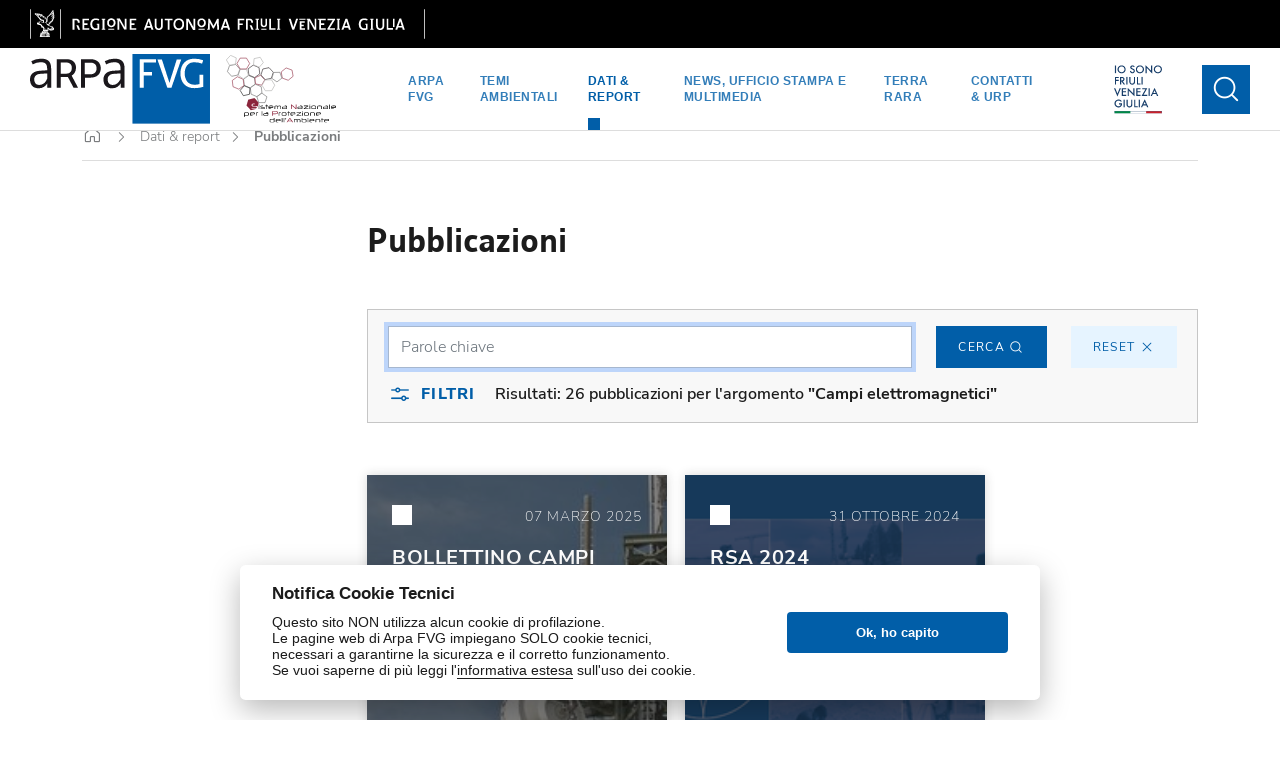

--- FILE ---
content_type: text/html; charset=utf-8
request_url: https://www.arpa.fvg.it/dati/pubblicazioni/?tag=21&product_tag=
body_size: 17271
content:



<!DOCTYPE html>
<html lang="it">
    <head>
        <meta charset="utf-8">
        <title>
            
                Pubblicazioni
            
            
                
                    - ARPA FVG
                
            
        </title>
        <meta name="viewport" content="width=device-width">
        
        <link rel="icon" href="/static/home/img/favicon.png" type="image/png">
        <link rel="stylesheet" href="/static/CACHE/css/base_libs_styles.8e3ba08cdb23.css" type="text/css"><link rel="stylesheet" href="/static/CACHE/css/base_libs_styles.79a0a11f51c7.css" type="text/css" media="print"><link rel="stylesheet" href="/static/CACHE/css/base_libs_styles.b842b55bee31.css" type="text/css">
        <script src="/static/CACHE/js/base_plyr_script.6ab2b77e6207.js"></script>
        <script async defer src="/static/home/js/altcha.min.js" type="module"></script>
        
        
        <link rel="stylesheet" href="/static/CACHE/css/base_cms_style.f698f752a4d4.css" type="text/css">
        <script>var _paq=window._paq||[];_paq.push(["disableCookies"]);_paq.push(['trackPageView']);_paq.push(['enableLinkTracking']);(function(){var u="https://matomo.arpa.fvg.it/";_paq.push(['setTrackerUrl',u+'matomo.php']);_paq.push(['setSiteId','1']);var d=document,g=d.createElement('script'),s=d.getElementsByTagName('script')[0];g.async=true;g.src=u+'matomo.js';s.parentNode.insertBefore(g,s);})();;</script>
        






<link rel="stylesheet" href="https://cdn.infofactory.it/cookieconsent/cookieconsent.css" integrity="sha384-YS+aAtWFQVSuRkQet01eTIKzHd1iVEPNGL4eMdzop+bLi3hVKpe0u7yyWc/tKQJO" crossorigin="anonymous">
<script defer src="https://cdn.infofactory.it/cookieconsent/cookieconsent.js" integrity="sha384-BJnIp9Bd2HPzdT4tYa7KfyAefkyc245L80pYlVLhiyiFB7TUwKNqps8CiU3sySNR" crossorigin="anonymous"></script>
<style>
    :root {
        --cc-text:#1c1c1c;
        --cc-btn-primary-bg: #015ea8;
        --cc-btn-primary-hover-bg: #014c86;
    }
</style>


<script defer>
    window.addEventListener('load', function() {
        var buttonSettingsModal = document.querySelectorAll('[data-cc="c-settings"]')
        buttonSettingsModal.forEach(function(btn){
            btn.style.display = 'none';
        })
    });
</script>


<script defer>
    window.addEventListener('load', function () {
        function fetchCreateCookiePost(url, csrf_token, body, cc) {
            var dataResponse = null

            fetch(url, {
                method: 'POST',
                credentials: 'same-origin',
                headers: {
                    'Accept': 'application/json',
                    'X-Requested-With': 'XMLHttpRequest',
                    'X-CSRFToken': csrf_token,
                },
                body: body
            }).then(response => {
                return response.json();
            }).then(data => {
                cc.set('data', {
                    value: {
                        token: data['consent_token']
                    }
                });
            })
        }

        // obtain plugin
        var cc = initCookieConsent();

        // run plugin with your configuration
        cc.run({
            current_lang: 'it',
            autoclear_cookies: true,
            page_scripts: true,
            cookie_name: 'cookieConsent',
            cookie_path: '/dati/pubblicazioni/',
            revision: 5,

            gui_options: {
                consent_modal: {
                    layout: 'cloud',
                    position: 'bottom center',
                    transition: 'slide',
                    swap_buttons: false
                },
                settings_modal: {
                    layout: 'box',
                    position: 'left',
                    transition: 'slide'
                }
            },

            onFirstAction: function (user_preferences, cookie) {
                var dataform = new FormData();
                dataform.append('user_preferences', cookie['level']);
                dataform.append('request_url', window.location.href);

                fetchCreateCookiePost('/django-gdpr-solution/create-cookie/', 'VTujEDHwKiYxUicQOjqBWYtW5fXaxstsSDCUq9aGPOKS32beEqcLBA6GKibWrUVf', dataform, cc)
            },

            onChange: function (cookie, changed_categories) {
                var dataform = new FormData();
                dataform.append('user_preferences', cookie['level']);
                dataform.append('request_url', window.location.href);

                fetchCreateCookiePost('/django-gdpr-solution/create-cookie/', 'VTujEDHwKiYxUicQOjqBWYtW5fXaxstsSDCUq9aGPOKS32beEqcLBA6GKibWrUVf', dataform, cc)
            },

            languages: {
                'it': {
                    consent_modal: {
                        title: 'Notifica Cookie Tecnici',
                        description: '<p data-block-key="7i0la">Questo sito NON utilizza alcun cookie di profilazione.</p><p data-block-key="8vmpf">Le pagine web di Arpa FVG impiegano SOLO cookie tecnici,<br/>necessari a garantirne la sicurezza e il corretto funzionamento.<br/>Se vuoi saperne di più leggi l&#x27;<a href="/link-footer/link-in-basso-cookie-privacy/privacy-e-cookie/">informativa estesa</a> sull&#x27;uso dei cookie.</p> ',
                        revision_message: '',
                        primary_btn: {
                            
                            text: 'Ok, ho capito',
                            
                            role: 'accept_all'
                        },
                        
                    },
                    settings_modal: {
                        title: 'Preferenze cookie',
                        save_settings_btn: 'Salva preferenze',
                        accept_all_btn: 'Accetta tutti',
                        reject_all_btn: 'Rifiuta',
                        close_btn_label: 'Close',
                        blocks: [
                            {
                                title: 'Utilizzo dei cookie',
                                description: 'Usiamo i cookie per garantire le funzionalità di base del sito web e per migliorare la tua esperienza online. Puoi scegliere per ogni categoria cosa attivare e disattivare quando vuoi. Per ulteriori dettagli relativi ai cookie e ad altri dati sensibili, si prega di leggere la Privacy Policy e la Cookie Policy.'
                            },
                            {
                                title: 'Tecnici e necessari',
                                description: '<p data-block-key="ts8c9">I cookie tecnici utilizzati hanno una durata che varia tra il tempo di sessione dell&#x27;utente e i 365 giorni.</p>',
                                toggle: {
                                    value: 'necessary',
                                    enabled: true,
                                    readonly: true
                                }
                            },
                            
                            
                            {
                                title: 'Maggiori informazioni',
                                description: '<p data-block-key="i7ol8">Se vuoi saperne di più leggi l&#x27;<a id="2486" linktype="page">informativa estesa</a> sull&#x27;uso dei cookie.</p>'
                            }
                            
                        ]
                    }
                }
            }
        });
    });
</script>

        
            
        
        <script>document.onreadystatechange=function(){var state=document.readyState;var preloaderBox=document.getElementById("preloader-box");var preloader=document.getElementById("preloader");var preloaderIcon=document.querySelector('.preloader-icon');preloaderIcon.setAttribute('src','/static/home/img/arpa-logo-square.svg');var site=document.getElementById('site');if(state=='interactive'){preloaderBox.style.display='block';preloaderBox.style.zIndex='1990';preloader.setAttribute('aria-busy','true');}else if(state=='complete'){setTimeout(function(){preloaderBox.style.display='none';preloaderBox.style.zIndex='-1';preloader.setAttribute('aria-busy','false');},200);}};</script>
    </head>

    <body class="">
        

<div id="preloader-box">
    <div id="preloader" aria-busy="true" aria-label="Loading, please wait." role="progressbar">
        <img class="preloader-icon" src="/static/home/img/arpa-logo-square.svg">
    </div>
</div>

        <div class="wagtail-user-bar">
            
        </div>
        
        
<header><div id="fixed-box"><div class="fvg-bar clearfix d-print-none" id="fvg-bar"><div class="container-fluid"><a href="https://www.regione.fvg.it/" target="_blank"><img class="d-none d-md-block" style="width:395px;height:30px;" src="/static/home/img/regione-fvg-long.svg" alt="Regione autonoma Friuli Venezia Giulia"><img class="d-md-none" style="width:58px;height:30px;" src="/static/home/img/regionefvg-sm.svg" alt="Regione autonoma Friuli Venezia Giulia"></a></div></div><div class="container-fluid px-0" style="position: relative;"><nav class="navbar navbar-expand-xl navbar-light" id="main-menu"><div class="container-fluid px-0"><a class="navbar-brand" href="/"><img class="positive" src="/static/home/img/arpa-logo.svg" alt="ARPA logo"><img class="negative" src="/static/home/img/arpa-logo-negativo.svg" alt="ARPA logo"></a><a class="navbar-brand-snpa me-auto" href="https://www.snpambiente.it/"><img class="positive" src="/static/home/img/logo_snpa_full.svg" alt="ARPA logo"><img class="negative" src="/static/home/img/logo_snpa_full_negative.svg" alt="ARPA logo"></a><!-- Icona-account per utente loggato - versione mobile view --><div class="mobile-wrapper"><div class="navbar-extra-logos-mobile"><a class="navbar-brand-promo-fvg-mobile" href="https://www.turismofvg.it/"><img class="positive" src="/static/home/img/logo_promo_turismo_fvg.svg" alt="logo promo turismo fvg: io sono friuli venezia giulia"><img class="negative" src="/static/home/img/logo_promo_turismo_fvg_trasparente.svg" alt="logo trasparente promo turismo fvg: io sono friuli venezia giulia"></a></div><div></div><button class="navbar-toggler toggle-menu d-print-none" type="button" id="toggleMenuMobile" aria-label="vista in modalità mobile: bottone per visualizzare il menu con i temi ambientali e le principali aree del sito di arpa fvg"><i class="ph-list-light" id="menuIcon"></i><i class="ph-x-light" style="display: none;" id="closeMenuIcon"></i></button></div><!-- menu desktop --><div class="collapse navbar-collapse d-none d-xl-block"><ul class="navbar-nav mx-auto"><li
                                    class="nav-item dropdown has-megamenu"><a class="nav-link" href="/arpa/"
                                        data-bs-target="section-1"
                                        data-bs-toggle="dropdown">Arpa FVG</a><div id="section-1"
                                        class="dropdown-menu megamenu section-arpa" role="menu"><div class="close-menu"><i class="ph-x"></i></div><!-- Arpa Fvg e tutto il resto--><div class="container-xxl" style="height:calc(100% + 3rem)"><div class="row" style="min-height:800px"><div class="col-lg-4 g-0"><div class="px-4 v-line"><h1 class="title">Agenzia</h1><ul class="line-links"><li><a href="/arpa/agenzia/chi-siamo/">Chi siamo</a></li><li><a href="/arpa/agenzia/le-strutture-di-arpa-fvg/">Le strutture di Arpa FVG</a></li><li><a href="/arpa/agenzia/relazione-sulle-attivita/">Relazione sulle attività</a></li><li><a href="/arpa/agenzia/sistemi-di-gestione-qualita-e-ambiente/">Sistemi di gestione qualità e ambiente</a></li><li><a href="/arpa/agenzia/agenzia-sostenibile/">Agenzia sostenibile</a></li><li><a href="/arpa/agenzia/tariffario/">Tariffario</a></li><li><a href="/arpa/agenzia/il-cug-comitato-unico-di-garanzia/">CUG: Comitato Unico di Garanzia</a></li><li><a href="/arpa/agenzia/snpa/">SNPA: Sistema Nazionale per la Protezione dell’Ambiente</a></li><li><a href="/arpa/agenzia/assoarpa/">AssoARPA</a></li><li><a href="/arpa/agenzia/giornata-della-trasparenza/">Giornata della trasparenza</a></li></ul></div></div><div class="col-lg-4 g-0"><div class="px-4 v-line"><h1 class="title">Amministrazione</h1><ul class="line-links"><li><a href="/arpa/amministrazione/amministrazione-trasparente/">Amministrazione Trasparente</a></li><li><a href="/arpa/amministrazione/albo-pretorio/">Albo pretorio</a></li><li><a href="/arpa/amministrazione/concorsi/">Concorsi</a></li><li><a href="/arpa/amministrazione/bandi-di-gara/">Bandi di gara</a></li><li><a href="/arpa/amministrazione/whistleblowing/">Whistleblowing</a></li><li><a href="/arpa/amministrazione/statistiche-sito-istituzionale/">Statistiche sito istituzionale</a></li><li><a href="/arpa/amministrazione/statistiche-amministrazione-trasparente/">Statistiche amministrazione trasparente</a></li><li><a href="/arpa/amministrazione/accessibilita/">Accessibilità</a></li></ul></div></div><div class="col-lg-4 g-0"><div class="px-4 v-line"><h1 class="title">Collaborazioni</h1><ul class="line-links"><li><a href="/arpa/collaborazioni/patrocini/">Patrocini</a></li><li><a href="/arpa/collaborazioni/tirocini-e-frequenze-universitarie/">Tirocini e frequenze universitarie</a></li><li><a href="/arpa/collaborazioni/comunicazioni-ai-fornitori/">Comunicazioni ai fornitori</a></li><li><a href="/arpa/collaborazioni/interventi-informativi-divulgativi-sul-territorio-regionale/">Interventi informativi e divulgativi sul territorio regionale</a></li></ul></div></div></div></div><!-- End Arpa Fvg --></div></li><li
                                    class="nav-item dropdown has-megamenu"><a class="nav-link" href="/temi/"
                                        data-bs-target="section-2"
                                        data-bs-toggle="dropdown">Temi ambientali</a><div id="section-2"
                                        class="dropdown-menu megamenu section-temi" role="menu"><div class="close-menu"><i class="ph-x"></i></div><!-- Temi Ambientali --><div class="container-xxl" style="height:calc(100% + 17rem)"><div class="row" style="min-height:1000px"><div class="col-lg-8 g-0"><div class="px-4 v-line"><h1>Temi</h1><div class="temi-icons"><a href="/temi/temi/aria/"><div class="circle"><div class="icon" aria-label="icona tema ambientale: aria"
                                                                        style="-webkit-mask-image: url(/media/icons/icon-aria.svg)"></div></div>
                                                                Aria
                                                            </a><a href="/temi/temi/meteo-e-clima/"><div class="circle"><div class="icon" aria-label="icona tema ambientale: meteo e clima"
                                                                        style="-webkit-mask-image: url(/media/icons/icon-meteo.svg)"></div></div>
                                                                Meteo e clima
                                                            </a><a href="/temi/temi/pollini/"><div class="circle"><div class="icon" aria-label="icona tema ambientale: pollini"
                                                                        style="-webkit-mask-image: url(/media/icons/icon-pollini_cOWeQrZ.svg)"></div></div>
                                                                Pollini
                                                            </a><a href="/temi/temi/acqua/"><div class="circle"><div class="icon" aria-label="icona tema ambientale: acqua"
                                                                        style="-webkit-mask-image: url(/media/icons/icon-acqua_Sk70U49.svg)"></div></div>
                                                                Acqua
                                                            </a><a href="/temi/temi/campi-elettromagnetici/"><div class="circle"><div class="icon" aria-label="icona tema ambientale: campi elettromagnetici"
                                                                        style="-webkit-mask-image: url(/media/icons/icon-elettromagnetici.svg)"></div></div>
                                                                Campi elettromagnetici
                                                            </a><a href="/temi/temi/radiazioni/"><div class="circle"><div class="icon" aria-label="icona tema ambientale: radioattività"
                                                                        style="-webkit-mask-image: url(/media/icons/icon-radioattivita.svg)"></div></div>
                                                                Radioattività
                                                            </a><a href="/temi/temi/suoli-siti-contaminati-e-biodiversit/"><div class="circle"><div class="icon" aria-label="icona tema ambientale: suoli, siti contaminati e biodiversità"
                                                                        style="-webkit-mask-image: url(/media/icons/icon-suolo_aFFgDkG.svg)"></div></div>
                                                                Suoli, siti contaminati e biodiversità
                                                            </a><a href="/temi/temi/rifiuti/"><div class="circle"><div class="icon" aria-label="icona tema ambientale: rifiuti"
                                                                        style="-webkit-mask-image: url(/media/icons/icon-rifiuti_7gywvqY.svg)"></div></div>
                                                                Rifiuti
                                                            </a><a href="/temi/temi/odori/"><div class="circle"><div class="icon" aria-label="icona tema ambientale: odori"
                                                                        style="-webkit-mask-image: url(/media/icons/icon-odori_YE6RZWF.svg)"></div></div>
                                                                Odori
                                                            </a><a href="/temi/temi/modellistica-ambientale-crma/"><div class="circle"><div class="icon" aria-label="icona tema ambientale: modellistica ambientale"
                                                                        style="-webkit-mask-image: url(/media/icons/icon-modellistica.svg)"></div></div>
                                                                Modellistica ambientale
                                                            </a><a href="/temi/temi/analisi-ambientali-laboratorio/"><div class="circle"><div class="icon" aria-label="icona tema ambientale: attività analitiche"
                                                                        style="-webkit-mask-image: url(/media/icons/icon-laboratorio.svg)"></div></div>
                                                                Attività analitiche
                                                            </a><a href="/temi/temi/supporto-tecnico-e-controlli/"><div class="circle"><div class="icon" aria-label="icona tema ambientale: supporto tecnico e controlli"
                                                                        style="-webkit-mask-image: url(/media/icons/icon-controlli.svg)"></div></div>
                                                                Supporto tecnico e controlli
                                                            </a><a href="/temi/temi/sviluppo-sostenibile/"><div class="circle"><div class="icon" aria-label="icona tema ambientale: sviluppo sostenibile"
                                                                        style="-webkit-mask-image: url(/media/icons/icon-sostenibile-3_QSIWsqi.svg)"></div></div>
                                                                Sviluppo sostenibile
                                                            </a><a href="/temi/temi/educazione-ambientale/"><div class="circle"><div class="icon" aria-label="icona tema ambientale: educazione ambientale"
                                                                        style="-webkit-mask-image: url(/media/icons/icon-educazione_64BvGF7.svg)"></div></div>
                                                                Educazione Ambientale
                                                            </a><a href="/temi/temi/amianto/"><div class="circle"><div class="icon" aria-label="icona tema ambientale: amianto"
                                                                        style="-webkit-mask-image: url(/media/icons/amianto-icon-02.svg)"></div></div>
                                                                Amianto
                                                            </a><a href="/temi/temi/rumore/"><div class="circle"><div class="icon" aria-label="icona tema ambientale: rumore"
                                                                        style="-webkit-mask-image: url(/media/icons/icon-rumore_r4D26tI.svg)"></div></div>
                                                                Rumore
                                                            </a></div></div></div><div class="col-lg-4 g-0"><div class="px-4 v-line"><h1>Progetti</h1><div class="row gx-3 mb-5"><div class="col-md-6 gx-3"><a href="/temi/progetti/scuola-per-lambiente/"><div class="box-strutture">
                                                                        Scuola per l&#x27;ambiente
                                                                    </div></a></div><div class="col-md-6 gx-3"><a href="/temi/progetti/informimpresa/"><div class="box-strutture">
                                                                        InformImpresa
                                                                    </div></a></div><div class="col-md-6 gx-3"><a href="/temi/progetti/progetti-europei/"><div class="box-strutture">
                                                                        Progetti europei
                                                                    </div></a></div></div><h1>Emergenze</h1><div class="focus-env-container"><a href="/temi/emergenze/emergenze-ambientali/" class="focus-env">
                                                                Emergenze ambientali
                                                            </a></div></div></div><div class="col-lg-12 mt-4 g-0"><div class="px-4 v-line"><h1></h1><div class="focus-env-container"></div></div></div></div></div><!-- End Temi Ambientali --><!-- Dati & Report --></div></li><li
                                    class="nav-item dropdown has-megamenu active"><a class="nav-link" href="/dati/"
                                        data-bs-target="section-3"
                                        data-bs-toggle="dropdown">Dati &amp; report</a><div id="section-3"
                                        class="dropdown-menu megamenu section-dati" role="menu"><div class="close-menu"><i class="ph-x"></i></div><div class="container-xxl" style="height:calc(100% + 10rem)"><div class="row" style="min-height:1000px"><div class="col-lg-4 g-0"><div class="px-4 v-line"><h1>Dati e Servizi</h1><ul class="mappe-icons"><li><a href="/temi/temi/aria/sezioni-principali/"><div class="circle"><div
                                                                            class="icon"
                                                                            style="-webkit-mask-image: url(/media/icons/icon-aria.svg)"
                                                                            aria-label="icona tema ambientale: aria"
                                                                            ></div></div>
                                                                    Aria
                                                                </a></li><li><a href="/temi/temi/meteo-e-clima/sezioni-principali/"><div class="circle"><div
                                                                            class="icon"
                                                                            style="-webkit-mask-image: url(/media/icons/icon-meteo.svg)"
                                                                            aria-label="icona tema ambientale: meteo e clima"
                                                                            ></div></div>
                                                                    Meteo e clima
                                                                </a></li><li><a href="/temi/temi/pollini/sezioni-principali/"><div class="circle"><div
                                                                            class="icon"
                                                                            style="-webkit-mask-image: url(/media/icons/icon-pollini_cOWeQrZ.svg)"
                                                                            aria-label="icona tema ambientale: pollini"
                                                                            ></div></div>
                                                                    Pollini
                                                                </a></li><li><a href="/temi/temi/acqua/sezioni-principali/"><div class="circle"><div
                                                                            class="icon"
                                                                            style="-webkit-mask-image: url(/media/icons/icon-acqua_Sk70U49.svg)"
                                                                            aria-label="icona tema ambientale: acqua"
                                                                            ></div></div>
                                                                    Acqua
                                                                </a></li><li><a href="/temi/temi/campi-elettromagnetici/sezioni-principali/"><div class="circle"><div
                                                                            class="icon"
                                                                            style="-webkit-mask-image: url(/media/icons/icon-elettromagnetici.svg)"
                                                                            aria-label="icona tema ambientale: campi elettromagnetici"
                                                                            ></div></div>
                                                                    Campi elettromagnetici
                                                                </a></li><li><a href="/temi/temi/radiazioni/sezioni-principali/"><div class="circle"><div
                                                                            class="icon"
                                                                            style="-webkit-mask-image: url(/media/icons/icon-radioattivita.svg)"
                                                                            aria-label="icona tema ambientale: radioattività"
                                                                            ></div></div>
                                                                    Radioattività
                                                                </a></li><li><a href="/temi/temi/suoli-siti-contaminati-e-biodiversit/sezioni-principali/"><div class="circle"><div
                                                                            class="icon"
                                                                            style="-webkit-mask-image: url(/media/icons/icon-suolo_aFFgDkG.svg)"
                                                                            aria-label="icona tema ambientale: suoli, siti contaminati e biodiversità"
                                                                            ></div></div>
                                                                    Suoli, siti contaminati e biodiversità
                                                                </a></li><li><a href="/temi/temi/rifiuti/sezioni-principali/"><div class="circle"><div
                                                                            class="icon"
                                                                            style="-webkit-mask-image: url(/media/icons/icon-rifiuti_7gywvqY.svg)"
                                                                            aria-label="icona tema ambientale: rifiuti"
                                                                            ></div></div>
                                                                    Rifiuti
                                                                </a></li><li><a href="/temi/temi/sviluppo-sostenibile/sezioni-principali/"><div class="circle"><div
                                                                            class="icon"
                                                                            style="-webkit-mask-image: url(/media/icons/icon-sostenibile-3_QSIWsqi.svg)"
                                                                            aria-label="icona tema ambientale: sviluppo sostenibile"
                                                                            ></div></div>
                                                                    Sviluppo sostenibile
                                                                </a></li><li><a href="/temi/temi/educazione-ambientale/sezioni-principali/"><div class="circle"><div
                                                                            class="icon"
                                                                            style="-webkit-mask-image: url(/media/icons/icon-educazione_64BvGF7.svg)"
                                                                            aria-label="icona tema ambientale: educazione ambientale"
                                                                            ></div></div>
                                                                    Educazione Ambientale
                                                                </a></li><li><a href="/temi/temi/amianto/sezioni-principali/"><div class="circle"><div
                                                                            class="icon"
                                                                            style="-webkit-mask-image: url(/media/icons/amianto-icon-02.svg)"
                                                                            aria-label="icona tema ambientale: amianto"
                                                                            ></div></div>
                                                                    Amianto
                                                                </a></li><li><a href="/temi/temi/rumore/sezioni-principali/"><div class="circle"><div
                                                                            class="icon"
                                                                            style="-webkit-mask-image: url(/media/icons/icon-rumore_r4D26tI.svg)"
                                                                            aria-label="icona tema ambientale: rumore"
                                                                            ></div></div>
                                                                    Rumore
                                                                </a></li></ul></div></div><div class="col-lg-4 g-0"><div class="px-4 v-line"><h1>Pubblicazioni</h1><div class="col-12"><ul class="line-links"><li><a href="/dati/pubblicazioni/">Tutte le pubblicazioni</a></li><li><a href="/dati/pubblicazioni/?product_tag=7">Bollettini</a></li><li><a href="/dati/pubblicazioni/?product_tag=5">Linee guida</a></li><li><a href="/dati/pubblicazioni/?product_tag=14">Pubblicazioni divulgative</a></li><li><a href="/dati/pubblicazioni/?product_tag=13">Pubblicazioni tecniche</a></li><li><a href="/dati/pubblicazioni/?product_tag=1">Rapporti Stato Ambiente</a></li><li><a href="/dati/pubblicazioni/?product_tag=2">Report ambientali</a></li></ul></div></div></div><div class="col-lg-4 g-0"><div class="px-4 v-line"><h1>Rapporto stato ambiente 2024</h1><a href="/dati/rapporti-sullo-stato-dellambiente/rsa-2024/"><div class="report-card"><div class="report-card-img"><img alt="RSA 2024" src="/media/images/RSA_2024.width-300.png"></div><div class="d-none d-xxl-block">
                                                                    In occasione del 25° anno di attività l’Agenzia regionale per la protezione dell’ambiente ha elaborato il nuovo Rapporto sullo stato dell’ambiente 2024, che contiene una sintesi dell’evoluzione delle principali tematiche ambien­tali in regione.Il lavoro è stato strutturato in schede sintetiche, …
                                                                </div></div></a></div><div class="px-4 v-line"><div class="open-data"><h1>Open Data</h1><a href="https://www.dati.friuliveneziagiulia.it/"
                                                                class="text-button">Vedi tutti gli open data</a></div></div></div></div></div><!-- End Dati & Report --><!-- Categorie utenti --></div></li><li
                                    class="nav-item dropdown has-megamenu"><a class="nav-link" href="/news/"
                                        data-bs-target="section-4"
                                        data-bs-toggle="dropdown">News, Ufficio Stampa e multimedia</a><div id="section-4"
                                        class="dropdown-menu megamenu section-news" role="menu"><div class="close-menu"><i class="ph-x"></i></div><div class="container-xxl"><div class="row" style="min-height:700px"><div class="col-xxl-8 offset-xxl-2 col-xl-10 offset-xl-1 col-lg-12 g-0"><h1>Scopri</h1><ul class="nav categories d-flex"><li class="me-5"><a href="/news/news/" class="category-icon"><div class="circle"><div class="icon"
                                                                        style="-webkit-mask-image: url(/media/icons/news.svg)"
                                                                        aria-label="icona pagina: news"
                                                                        ></div></div>
                                                                News
                                                            </a></li><li class="me-5"><a href="/news/ufficio-stampa/" class="category-icon"><div class="circle"><div class="icon"
                                                                        style="-webkit-mask-image: url(/media/icons/ufficio-stampa_X0TdRvZ.svg)"
                                                                        aria-label="icona pagina: ufficio stampa"
                                                                        ></div></div>
                                                                Ufficio Stampa
                                                            </a></li><li class="me-5"><a href="/news/video/" class="category-icon"><div class="circle"><div class="icon"
                                                                        style="-webkit-mask-image: url(/media/icons/video_5hEmGWM.svg)"
                                                                        aria-label="icona pagina: video"
                                                                        ></div></div>
                                                                Video
                                                            </a></li><li class="me-5"><a href="/news/eventi/" class="category-icon"><div class="circle"><div class="icon"
                                                                        style="-webkit-mask-image: url(/media/icons/events_IqfhG7f.svg)"
                                                                        aria-label="icona pagina: eventi"
                                                                        ></div></div>
                                                                Eventi
                                                            </a></li><li class="me-5"><a href="/dati/pubblicazioni/podcast/ultima-puntata/" class="category-icon"><div class="circle"><div class="icon"
                                                                    style="-webkit-mask-image: url(/media/icons/podcast_T8g8SBT.svg)" aria-label="icona podcast"></div></div>
                                                            Podcast
                                                            </a></li></ul></div></div></div><!-- End Eventi news and multimedia --><!-- Contatti & URP--></div></li><!-- Blog trimestrale - TERRA RARA --><li class="nav-item has-megamenu"><a class="nav-link" href="/terra-rara/dicembre-2025-febbraio-2026/">
                                            TERRA RARA
                                        </a></li><!-- End blog trimestrale - TERRA RARA --><li
                                    class="nav-item dropdown has-megamenu"><a class="nav-link" href="/contatti/"
                                        data-bs-target="section-6"
                                        data-bs-toggle="dropdown">Contatti &amp; URP</a><div id="section-6"
                                        class="dropdown-menu megamenu section-contatti" role="menu"><div class="close-menu"><i class="ph-x"></i></div><div class="container-xxl urp-container" style="height:calc(100% + 8rem)"><div class="row" style="min-height:800px"><div class="col-lg-4 g-0"><div class="px-4 v-line"><h1>Sedi e Contatti</h1><div class="tab-content" id="nav-pin-content"><div class="tab-pane fade" id="nav-pordenone" role="tabpanel" aria-labelledby="nav-pin-pordenone"><h3>Pordenone</h3><h4>Dipartimento provinciale</h4><p class="address">Via delle Acque, 28 - 33170 Pordenone
                                                                    (PN)
                                                                </p><p class="data"><strong>Tel: </strong><a href="tel:04321918111">0432
                                                                        1918111</a></p><p class="data"><strong>PEC: </strong><a href="mailto:arpa@certregione.fvg.it">arpa@certregione.fvg.it</a></p><p class="data"><strong>e-mail: </strong><a href="mailto:dip.pn@arpa.fvg.it">dip.pn@arpa.fvg.it</a></p></div><div class="tab-pane fade" id="nav-udine" role="tabpanel" aria-labelledby="nav-pin-udine"><h3>Udine</h3><h4>Laboratorio</h4><p class="address">Via Colugna, 42 - 33100 Udine (UD)</p><p class="data"><strong>Tel: </strong><a href="tel:04321918111">0432
                                                                        1918111</a></p><p class="data"><strong>PEC: </strong><a href="mailto:arpa@certregione.fvg.it">arpa@certregione.fvg.it</a></p><p class="data"><strong>e-mail: </strong><a href="mailto:lab.unico@arpa.fvg.it">lab.unico@arpa.fvg.it</a></p><h3 class="mt-5">Martignacco</h3><h4>Dipartimento provinciale</h4><p class="address">Via della Vecchia Filatura (pad. 9 Fiera Udine) - 33035 Martignacco (UD)</p><p class="data"><strong>Tel: </strong><a href="tel:04321918111">0432
                                                                        1918111</a></p><p class="data"><strong>PEC: </strong><a href="mailto:arpa@certregione.fvg.it">arpa@certregione.fvg.it</a></p><p class="data"><strong>e-mail: </strong><a href="mailto:dip.ud@arpa.fvg.it">dip.ud@arpa.fvg.it</a></p></div><div class="tab-pane fade show active" id="nav-palmanova"
                                                                role="tabpanel" aria-labelledby="nav-pin-palmanova"><h3>Palmanova</h3><h4>Sede centrale</h4><p class="address">Via Cairoli, 14 - 33057 Palmanova (UD)</p><p class="data"><strong>Tel: </strong><a href="tel:04321918111">0432 1918111</a></p><p class="data"><strong>PEC: </strong><a href="mailto:arpa@certregione.fvg.it">arpa@certregione.fvg.it</a></p><p class="data"><strong>e-mail: </strong><a href="mailto:urp@arpa.fvg.it">urp@arpa.fvg.it</a></p><h4 class="mt-5">Osservatorio Meteorologico Regionale (OSMER) e Gestione Rischi Naturali (GRN)</h4><p class="address">Via Natisone, 43 - 33057 Jalmicco - Palmanova (UD)</p><p class="data"><strong>Tel: </strong><a href="tel:04321918111">0432 1918111</a></p><p class="data"><strong>Tel Sala meteo: </strong><a href="tel:0432926831">0432 926831</a></p><p class="data"><strong>PEC: </strong><a href="mailto:arpa@certregione.fvg.it">arpa@certregione.fvg.it</a></p><p class="data"><strong>e-mail: </strong><a href="mailto:meteo@arpa.fvg.it">meteo@arpa.fvg.it</a></p></div><div class="tab-pane fade" id="nav-gorizia" role="tabpanel" aria-labelledby="nav-pin-gorizia"><h3>Gorizia</h3><h4>Dipartimento provinciale</h4><p class="address">Via III Armata, 69 - 34170 Gorizia (GO)
                                                                </p><p class="data"><strong>Tel: </strong><a href="tel:04321918111">0432
                                                                        1918111</a></p><p class="data"><strong>PEC: </strong><a href="mailto:arpa@certregione.fvg.it">arpa@certregione.fvg.it</a></p><p class="data"><strong>e-mail: </strong><a href="mailto:dip.go@arpa.fvg.it">dip.go@arpa.fvg.it</a></p></div><div class="tab-pane fade" id="nav-trieste" role="tabpanel" aria-labelledby="nav-pin-trieste"><h3>trieste</h3><h4>Dipartimento provinciale</h4><p class="address">Via La Marmora, 13 - 34139 Trieste (TS)
                                                                </p><p class="data"><strong>Tel: </strong><a href="tel:04321918111">0432 1918111</a></p><p class="data"><strong>PEC: </strong><a href="mailto:arpa.ts@certregione.fvg.it">arpa.ts@certregione.fvg.it</a></p><p class="data"><strong>e-mail: </strong><a href="mailto:dip.ts@arpa.fvg.it">dip.ts@arpa.fvg.it</a></p></div></div></div></div><div class="col-lg-4"><div class="mappa-container"><img src="/static/home/img/mappa.svg" alt="mappa semplificata del friuli-venezia-giulia con le sedi di arpa fvg" class="mappa"><nav><div class="nav" id="nav-pin" role="tablist" aria-live="polite"><button class="position pordenone" id="nav-pin-pordenone"
                                                                    data-bs-toggle="tab" data-bs-target="#nav-pordenone" type="button" role="tab" aria-controls="nav-pordenone" aria-selected="true"><div class="pin"></div><p class="mb-0">Pordenone</p></button><button class="position udine" id="nav-pin-udine"
                                                                    data-bs-toggle="tab" data-bs-target="#nav-udine" type="button" role="tab" aria-controls="nav-udine" aria-selected="false"><div class="pin"></div><p class="mb-0">Udine</p></button><button class="active position palmanova"
                                                                    id="nav-pin-palmanova" data-bs-toggle="tab"
                                                                    data-bs-target="#nav-palmanova" type="button" role="tab" aria-controls="nav-palmanova" aria-selected="false"><div class="pin"></div><p class="mb-0">palmanova</p></button><button class="position gorizia" id="nav-pin-gorizia"
                                                                    data-bs-toggle="tab" data-bs-target="#nav-gorizia" type="button" role="tab" aria-controls="nav-gorizia" aria-selected="false"><div class="pin"></div><p class="mb-0">gorizia</p></button><button class="position trieste" id="nav-pin-trieste"
                                                                    data-bs-toggle="tab" data-bs-target="#nav-trieste" type="button" role="tab" aria-controls="nav-trieste" aria-selected="false"><div class="pin"></div><p class="mb-0">trieste</p></button></div></nav></div></div><div class="col-lg-4 g-0"><div class="px-4 v-line"><h1>Urp</h1><div class="box-urp"><div><p class="label">Tel</p><a href="tel:04321918066">0432
                                                                    1918066</a></div><div><p class="label">Email</p><a href="mailto:urp@arpa.fvg.it">urp@arpa.fvg.it</a></div></div><div class="mt-5"><ul class="line-links"><li><a href="/contatti/sedi-e-contatti/">Sedi e contatti</a></li><li><a href="/contatti/urp-ufficio-relazioni-col-pubblico/">Attività URP</a></li><li><a href="/contatti/richiesta-formale-di-accesso-a-dati-documenti-o-informazioni/">Richiesta formale di accesso agli atti, documenti o informazioni</a></li><li><a href="/contatti/faq/">FAQ</a></li><li><a href="/contatti/cerca-personale/">Cerca personale</a></li><li><a href="/contatti/urp-reclamo-formale/">Reclamo formale</a></li><li><a href="/contatti/richiesta-dinformazioni/">Richiesta d’informazioni</a></li></ul></div></div></div></div></div><script>const urpContainer=document.querySelector('.urp-container')
const positions=document.getElementsByClassName('position')
for(loc of positions){loc.addEventListener('click',(event)=>{event.preventDefault();if(event.delegateTarget.classList.contains('udine')){urpContainer.style.height='calc(100% + 22rem)';}else{urpContainer.style.height='calc(100% + 8rem)';}});};</script><!-- End Contatti & URP --></div></li></ul><div class="navbar-utilities"><div class="navbar-extra-logos"><a class="navbar-brand-promo-fvg" href="https://www.turismofvg.it/"><img class="positive" src="/static/home/img/logo_promo_turismo_fvg.svg" alt="logo promo turismo fvg: io sono friuli venezia giulia"><img class="negative" src="/static/home/img/logo_promo_turismo_fvg_trasparente.svg" alt="logo trasparente promo turismo fvg: io sono friuli venezia giulia"></a></div><!-- Icona-account per utente loggato - versione desktop view --><div></div><button id="navbar-search" class="navbar-search" type="button" data-bs-toggle="collapse" aria-label="bottone ricerca con icona lente"
                                data-bs-target="#searchInput" aria-expanded="false" aria-controls="searchInput"><i id="lente" class="ph-magnifying-glass"></i><i id="close" class="ph-x"></i></button></div></div><!-- /menu desktop --></div></nav><div class="menu-wrapper" id="multipanel-menu-mobile"><div class="list-wrapper"><div class="back-container"></div><ul class="menu level-1"><li><a href="/arpa/" class="nested">Arpa FVG<i class="ph-caret-right-light"></i></a><ul class="sub-menu level-2"><li class="title">Arpa FVG</li><li><a href="/arpa/agenzia/" class="nested">Agenzia<i class="ph-caret-right-light"></i></a><ul class="sub-menu level-3"><li class="title">Agenzia</li><li><a href="/arpa/agenzia/chi-siamo/" class="nested">
                                                        
                                                        Chi siamo
                                                    </a></li><li><a href="/arpa/agenzia/le-strutture-di-arpa-fvg/" class="nested">
                                                        
                                                        Le strutture di Arpa FVG
                                                    </a></li><li><a href="/arpa/agenzia/relazione-sulle-attivita/" class="nested">
                                                        
                                                        Relazione sulle attività
                                                    </a></li><li><a href="/arpa/agenzia/sistemi-di-gestione-qualita-e-ambiente/" class="nested">
                                                        
                                                        Sistemi di gestione qualità e ambiente
                                                    </a></li><li><a href="/arpa/agenzia/agenzia-sostenibile/" class="nested">
                                                        
                                                        Agenzia sostenibile
                                                    </a></li><li><a href="/arpa/agenzia/tariffario/" class="nested">
                                                        
                                                        Tariffario
                                                    </a></li><li><a href="/arpa/agenzia/il-cug-comitato-unico-di-garanzia/" class="nested">
                                                        
                                                        CUG: Comitato Unico di Garanzia
                                                    </a></li><li><a href="/arpa/agenzia/snpa/" class="nested">
                                                        
                                                        SNPA: Sistema Nazionale per la Protezione dell’Ambiente
                                                    </a></li><li><a href="/arpa/agenzia/assoarpa/" class="nested">
                                                        
                                                        AssoARPA
                                                    </a></li><li><a href="/arpa/agenzia/giornata-della-trasparenza/" class="nested">
                                                        
                                                        Giornata della trasparenza
                                                    </a></li></ul></li><li><a href="/arpa/amministrazione/" class="nested">Amministrazione<i class="ph-caret-right-light"></i></a><ul class="sub-menu level-3"><li class="title">Amministrazione</li><li><a href="/arpa/amministrazione/amministrazione-trasparente/" class="nested">
                                                        
                                                        Amministrazione Trasparente
                                                    </a></li><li><a href="/arpa/amministrazione/albo-pretorio/" class="nested">
                                                        
                                                        Albo pretorio
                                                    </a></li><li><a href="/arpa/amministrazione/concorsi/" class="nested">
                                                        
                                                        Concorsi
                                                    </a></li><li><a href="/arpa/amministrazione/bandi-di-gara/" class="nested">
                                                        
                                                        Bandi di gara
                                                    </a></li><li><a href="/arpa/amministrazione/whistleblowing/" class="nested">
                                                        
                                                        Whistleblowing
                                                    </a></li><li><a href="/arpa/amministrazione/statistiche-sito-istituzionale/" class="nested">
                                                        
                                                        Statistiche sito istituzionale
                                                    </a></li><li><a href="/arpa/amministrazione/statistiche-amministrazione-trasparente/" class="nested">
                                                        
                                                        Statistiche amministrazione trasparente
                                                    </a></li><li><a href="/arpa/amministrazione/accessibilita/" class="nested">
                                                        
                                                        Accessibilità
                                                    </a></li></ul></li><li><a href="/arpa/collaborazioni/" class="nested">Collaborazioni<i class="ph-caret-right-light"></i></a><ul class="sub-menu level-3"><li class="title">Collaborazioni</li><li><a href="/arpa/collaborazioni/patrocini/" class="nested">
                                                        
                                                        Patrocini
                                                    </a></li><li><a href="/arpa/collaborazioni/tirocini-e-frequenze-universitarie/" class="nested">
                                                        
                                                        Tirocini e frequenze universitarie
                                                    </a></li><li><a href="/arpa/collaborazioni/comunicazioni-ai-fornitori/" class="nested">
                                                        
                                                        Comunicazioni ai fornitori
                                                    </a></li><li><a href="/arpa/collaborazioni/interventi-informativi-divulgativi-sul-territorio-regionale/" class="nested">
                                                        
                                                        Interventi informativi e divulgativi sul territorio regionale
                                                    </a></li></ul></li></ul></li><li><a href="/temi/" class="nested">Temi ambientali<i class="ph-caret-right-light"></i></a><ul class="sub-menu level-2"><li class="title">Temi ambientali</li><li><a href="/temi/temi/" class="nested">Temi<i class="ph-caret-right-light"></i></a><ul class="sub-menu level-3"><li class="title">Temi</li><li><a href="/temi/temi/aria/" class="nested"><img src="/media/icons/icon-aria.svg" alt="icona pagina: aria">
                                                        Aria
                                                    </a></li><li><a href="/temi/temi/meteo-e-clima/" class="nested"><img src="/media/icons/icon-meteo.svg" alt="icona pagina: meteo e clima">
                                                        Meteo e clima
                                                    </a></li><li><a href="/temi/temi/pollini/" class="nested"><img src="/media/icons/icon-pollini_cOWeQrZ.svg" alt="icona pagina: pollini">
                                                        Pollini
                                                    </a></li><li><a href="/temi/temi/acqua/" class="nested"><img src="/media/icons/icon-acqua_Sk70U49.svg" alt="icona pagina: acqua">
                                                        Acqua
                                                    </a></li><li><a href="/temi/temi/campi-elettromagnetici/" class="nested"><img src="/media/icons/icon-elettromagnetici.svg" alt="icona pagina: campi elettromagnetici">
                                                        Campi elettromagnetici
                                                    </a></li><li><a href="/temi/temi/radiazioni/" class="nested"><img src="/media/icons/icon-radioattivita.svg" alt="icona pagina: radioattività">
                                                        Radioattività
                                                    </a></li><li><a href="/temi/temi/suoli-siti-contaminati-e-biodiversit/" class="nested"><img src="/media/icons/icon-suolo_aFFgDkG.svg" alt="icona pagina: suoli, siti contaminati e biodiversità">
                                                        Suoli, siti contaminati e biodiversità
                                                    </a></li><li><a href="/temi/temi/rifiuti/" class="nested"><img src="/media/icons/icon-rifiuti_7gywvqY.svg" alt="icona pagina: rifiuti">
                                                        Rifiuti
                                                    </a></li><li><a href="/temi/temi/odori/" class="nested"><img src="/media/icons/icon-odori_YE6RZWF.svg" alt="icona pagina: odori">
                                                        Odori
                                                    </a></li><li><a href="/temi/temi/modellistica-ambientale-crma/" class="nested"><img src="/media/icons/icon-modellistica.svg" alt="icona pagina: modellistica ambientale">
                                                        Modellistica ambientale
                                                    </a></li><li><a href="/temi/temi/analisi-ambientali-laboratorio/" class="nested"><img src="/media/icons/icon-laboratorio.svg" alt="icona pagina: attività analitiche">
                                                        Attività analitiche
                                                    </a></li><li><a href="/temi/temi/supporto-tecnico-e-controlli/" class="nested"><img src="/media/icons/icon-controlli.svg" alt="icona pagina: supporto tecnico e controlli">
                                                        Supporto tecnico e controlli
                                                    </a></li><li><a href="/temi/temi/sviluppo-sostenibile/" class="nested"><img src="/media/icons/icon-sostenibile-3_QSIWsqi.svg" alt="icona pagina: sviluppo sostenibile">
                                                        Sviluppo sostenibile
                                                    </a></li><li><a href="/temi/temi/educazione-ambientale/" class="nested"><img src="/media/icons/icon-educazione_64BvGF7.svg" alt="icona pagina: educazione ambientale">
                                                        Educazione Ambientale
                                                    </a></li><li><a href="/temi/temi/amianto/" class="nested"><img src="/media/icons/amianto-icon-02.svg" alt="icona pagina: amianto">
                                                        Amianto
                                                    </a></li><li><a href="/temi/temi/rumore/" class="nested"><img src="/media/icons/icon-rumore_r4D26tI.svg" alt="icona pagina: rumore">
                                                        Rumore
                                                    </a></li></ul></li><li><a href="/temi/progetti/" class="nested">Progetti<i class="ph-caret-right-light"></i></a><ul class="sub-menu level-3"><li class="title">Progetti</li><li><a href="/temi/progetti/scuola-per-lambiente/" class="nested">
                                                        
                                                        Scuola per l&#x27;ambiente
                                                    </a></li><li><a href="/temi/progetti/informimpresa/" class="nested">
                                                        
                                                        InformImpresa
                                                    </a></li><li><a href="/temi/progetti/progetti-europei/" class="nested">
                                                        
                                                        Progetti europei
                                                    </a></li></ul></li><li><a href="/temi/emergenze/" class="nested">Emergenze<i class="ph-caret-right-light"></i></a><ul class="sub-menu level-3"><li class="title">Emergenze</li><li><a href="/temi/emergenze/emergenze-ambientali/" class="nested">
                                                        
                                                        Emergenze ambientali
                                                    </a></li></ul></li></ul></li><li><a href="/dati/" class="nested">Dati &amp; report<i class="ph-caret-right-light"></i></a><ul class="sub-menu level-2"><li class="title">Dati &amp; report</li><li><a href="/dati/mappe-e-servizi/" class="nested">Dati e Servizi<i class="ph-caret-right-light"></i></a><ul class="sub-menu level-3"><li class="title">Dati e Servizi</li><li><a class="nested" href="/temi/temi/aria/sezioni-principali/"><img src="/media/icons/icon-aria.svg" alt="icona pagina padre: aria">Aria</a></li><li><a class="nested" href="/temi/temi/meteo-e-clima/sezioni-principali/"><img src="/media/icons/icon-meteo.svg" alt="icona pagina padre: meteo e clima">Meteo e clima</a></li><li><a class="nested" href="/temi/temi/pollini/sezioni-principali/"><img src="/media/icons/icon-pollini_cOWeQrZ.svg" alt="icona pagina padre: pollini">Pollini</a></li><li><a class="nested" href="/temi/temi/acqua/sezioni-principali/"><img src="/media/icons/icon-acqua_Sk70U49.svg" alt="icona pagina padre: acqua">Acqua</a></li><li><a class="nested" href="/temi/temi/campi-elettromagnetici/sezioni-principali/"><img src="/media/icons/icon-elettromagnetici.svg" alt="icona pagina padre: campi elettromagnetici">Campi elettromagnetici</a></li><li><a class="nested" href="/temi/temi/radiazioni/sezioni-principali/"><img src="/media/icons/icon-radioattivita.svg" alt="icona pagina padre: radioattività">Radioattività</a></li><li><a class="nested" href="/temi/temi/suoli-siti-contaminati-e-biodiversit/sezioni-principali/"><img src="/media/icons/icon-suolo_aFFgDkG.svg" alt="icona pagina padre: suoli, siti contaminati e biodiversità">Suoli, siti contaminati e biodiversità</a></li><li><a class="nested" href="/temi/temi/rifiuti/sezioni-principali/"><img src="/media/icons/icon-rifiuti_7gywvqY.svg" alt="icona pagina padre: rifiuti">Rifiuti</a></li><li><a class="nested" href="/temi/temi/sviluppo-sostenibile/sezioni-principali/"><img src="/media/icons/icon-sostenibile-3_QSIWsqi.svg" alt="icona pagina padre: sviluppo sostenibile">Sviluppo sostenibile</a></li><li><a class="nested" href="/temi/temi/educazione-ambientale/sezioni-principali/"><img src="/media/icons/icon-educazione_64BvGF7.svg" alt="icona pagina padre: educazione ambientale">Educazione Ambientale</a></li><li><a class="nested" href="/temi/temi/amianto/sezioni-principali/"><img src="/media/icons/amianto-icon-02.svg" alt="icona pagina padre: amianto">Amianto</a></li><li><a class="nested" href="/temi/temi/rumore/sezioni-principali/"><img src="/media/icons/icon-rumore_r4D26tI.svg" alt="icona pagina padre: rumore">Rumore</a></li></ul></li><li><a href="/dati/pubblicazioni/" class="nested">Pubblicazioni<i class="ph-caret-right-light"></i></a><ul class="sub-menu level-3"><li class="title">Pubblicazioni</li><li><a href="/dati/pubblicazioni/" class="nested">Tutte le pubblicazioni</a></li><li><a class="nested"
                                                href="/dati/pubblicazioni/?product_tag=7">Bollettini</a></li><li><a class="nested"
                                                href="/dati/pubblicazioni/?product_tag=5">Linee guida</a></li><li><a class="nested"
                                                href="/dati/pubblicazioni/?product_tag=14">Pubblicazioni divulgative</a></li><li><a class="nested"
                                                href="/dati/pubblicazioni/?product_tag=13">Pubblicazioni tecniche</a></li><li><a class="nested"
                                                href="/dati/pubblicazioni/?product_tag=1">Rapporti Stato Ambiente</a></li><li><a class="nested"
                                                href="/dati/pubblicazioni/?product_tag=2">Report ambientali</a></li></ul></li><li><a href="/dati/rapporti-sullo-stato-dellambiente/" class="nested">Rapporti sullo Stato dell&#x27;Ambiente<i class="ph-caret-right-light"></i></a><ul class="sub-menu level-3"><li class="title">Rapporti sullo Stato dell&#x27;Ambiente</li><li><a href="/dati/rapporti-sullo-stato-dellambiente/rsa-2024/" class="nested">
                                                        
                                                        RSA 2024
                                                    </a></li><li><a href="/dati/rapporti-sullo-stato-dellambiente/rsa-2018/" class="nested">
                                                        
                                                        RSA 2018
                                                    </a></li><li><a href="/dati/rapporti-sullo-stato-dellambiente/rsa-2015/" class="nested">
                                                        
                                                        RSA 2015
                                                    </a></li><li><a href="/dati/rapporti-sullo-stato-dellambiente/rsa-2012/" class="nested">
                                                        
                                                        RSA 2012
                                                    </a></li><li><a href="/dati/rapporti-sullo-stato-dellambiente/rsa-2008/" class="nested">
                                                        
                                                        RSA 2008
                                                    </a></li><li><a href="/dati/rapporti-sullo-stato-dellambiente/rsa-2005/" class="nested">
                                                        
                                                        RSA 2005
                                                    </a></li><li><a href="/dati/rapporti-sullo-stato-dellambiente/rsa-2002/" class="nested">
                                                        
                                                        RSA 2002
                                                    </a></li><li><a href="/dati/rapporti-sullo-stato-dellambiente/rsa-2001/" class="nested">
                                                        
                                                        RSA 2001
                                                    </a></li></ul></li></ul></li><li><a href="/news/" class="nested">News, Ufficio Stampa e multimedia<i class="ph-caret-right-light"></i></a><ul class="sub-menu level-2"><li class="title">News, Ufficio Stampa e multimedia</li><li><a href="/news/news/" class="nested">News</a></li><li><a href="/news/ufficio-stampa/" class="nested">Ufficio Stampa</a></li><li><a href="/news/video/" class="nested">Video</a></li><li><a href="/news/eventi/" class="nested">Eventi</a></li><li><a href="/dati/pubblicazioni/podcast/ultima-puntata/" class="nested">Podcast</a></li></ul></li><li><a href="/terra-rara/" class="nested">Terra Rara<i class="ph-caret-right-light"></i></a><ul class="sub-menu level-2"><li class="title">Terra Rara</li><li><a href="/terra-rara/dicembre-2025-febbraio-2026/" class="nested">Dicembre 2025 - Febbraio 2026<i class="ph-caret-right-light"></i></a><ul class="sub-menu level-3"><li class="title">Dicembre 2025 - Febbraio 2026</li><li><a href="/terra-rara/dicembre-2025-febbraio-2026/presentazione-nuovo-trimestrale-di-arpa-fvg/" class="nested">
                                                    
                                                    Presentazione del nuovo trimestrale di Arpa FVG
                                                </a></li><li><a href="/terra-rara/dicembre-2025-febbraio-2026/investire-nella-conoscenza-dell-ambiente/" class="nested">
                                                    
                                                    Investire nella conoscenza dell’ambiente
                                                </a></li><li><a href="/terra-rara/dicembre-2025-febbraio-2026/trasformare-i-dati-ambientali-in-conoscenza/" class="nested">
                                                    
                                                    Trasformare i dati ambientali in conoscenza
                                                </a></li><li><a href="/terra-rara/dicembre-2025-febbraio-2026/suolo-e-trasformazioni-del-territorio/" class="nested">
                                                    
                                                    Il suolo e le trasformazioni del territorio
                                                </a></li><li><a href="/terra-rara/dicembre-2025-febbraio-2026/un-piccolo-compendio-dell-universo-anche-nel-clima/" class="nested">
                                                    
                                                    Un piccolo compendio dell’universo, anche nel clima
                                                </a></li><li><a href="/terra-rara/dicembre-2025-febbraio-2026/efficientamento-energetico-e-radon/" class="nested">
                                                    
                                                    Efficientamento energetico e radon
                                                </a></li><li><a href="/terra-rara/dicembre-2025-febbraio-2026/stare-in-natura-e-conoscere-la-natura/" class="nested">
                                                    
                                                    Stare in natura e conoscere la natura
                                                </a></li><li><a href="/terra-rara/dicembre-2025-febbraio-2026/qualita-aria/" class="nested">
                                                    
                                                    Qualità dell&#x27;aria
                                                </a></li><li><a href="/terra-rara/dicembre-2025-febbraio-2026/fuochi-d-artificio-e-falo-epifanici/" class="nested">
                                                    
                                                    Fuochi d’artificio e falò epifanici
                                                </a></li><li><a href="/terra-rara/dicembre-2025-febbraio-2026/rifiuti-a-natale/" class="nested">
                                                    
                                                    Rifiuti a Natale
                                                </a></li></ul></li></ul></li><li><a href="/contatti/" class="nested">Contatti &amp; URP<i class="ph-caret-right-light"></i></a><ul class="sub-menu level-2"><li class="title">Contatti &amp; URP</li><li><a href="/contatti/sedi-e-contatti/" class="nested">Sedi e contatti</a></li><li><a href="/contatti/urp-ufficio-relazioni-col-pubblico/" class="nested">Attività URP</a></li><li><a href="/contatti/richiesta-formale-di-accesso-a-dati-documenti-o-informazioni/" class="nested">Richiesta formale di accesso agli atti, documenti o informazioni</a></li><li><a href="/contatti/faq/" class="nested">FAQ</a></li><li><a href="/contatti/cerca-personale/" class="nested">Cerca personale</a></li><li><a href="/contatti/urp-reclamo-formale/" class="nested">Reclamo formale</a></li><li><a href="/contatti/richiesta-dinformazioni/" class="nested">Richiesta d’informazioni</a></li></ul></li></ul><form id="mobile-search" action="/search/"><input type="search" name="q"><button type="submit"><i class="ph-magnifying-glass"></i></button></form></div><div class="list-wrapper"><div class="back-container"><button type="button" class="back-one-level"><i class="ph-caret-left"></i><span>Indietro</span></button></div><div class="sub-menu-wrapper"></div></div><div class="list-wrapper"><div class="back-container"><button type="button" class="back-one-level"><i class="ph-caret-left"></i><span>Indietro</span></button></div><div class="sub-menu-wrapper"></div></div></div><script>
    // navbar
    const toggleMenuMobile = document.getElementById("toggleMenuMobile");
    const main_menu = document.getElementById('main-menu');

    // menu mobile
    const menuWrapper = document.getElementById("multipanel-menu-mobile");
    const level1Links = menuWrapper.querySelectorAll(".level-1 > li > a");
    const listWrapper2 = menuWrapper.querySelector(".list-wrapper:nth-child(2)");
    const listWrapper3 = menuWrapper.querySelector(".list-wrapper:nth-child(3)");
    const subMenuWrapper2 = listWrapper2.querySelector(".sub-menu-wrapper");
    const subMenuWrapper3 = listWrapper3.querySelector(".sub-menu-wrapper");
    const backOneLevelBtns = menuWrapper.querySelectorAll(".back-one-level");
    const isVisibleClass = "is-visible";
    const isActiveClass = "is-active";

    // icone mobile
    const menuIcon = document.getElementById("menuIcon")
    const closeMenuIcon = document.getElementById("closeMenuIcon")

    toggleMenuMobile.addEventListener("click", function () {
        menuWrapper.classList.toggle(isVisibleClass);
        if (!this.classList.contains(isVisibleClass)) {
            listWrapper2.classList.remove(isVisibleClass);
            listWrapper3.classList.remove(isVisibleClass);
            const menuLinks = menuWrapper.querySelectorAll("a");
            for (const menuLink of menuLinks) {
                menuLink.classList.remove(isActiveClass);
            }
        }
        if (menuWrapper.classList.contains(isVisibleClass)) {
            main_menu.classList.add("mobile");
            menuIcon.style.display = "none";
            closeMenuIcon.style.display = "block";
            // nasconde scrollbar nel menu
            document.body.style.overflowY = "hidden";
        } else {
            setTimeout(() => {
                main_menu.classList.remove("mobile");
                menuIcon.style.display = "block";
                closeMenuIcon.style.display = "none";
                // mostra scrollbar usciti dal menu
                document.body.style.overflowY = "auto";
            }, 0420);
        }

    });

    for (const level1Link of level1Links) {
        level1Link.addEventListener("click", function (e) {
            const siblingList = level1Link.nextElementSibling;
            if (siblingList) {
                e.preventDefault();
                this.classList.add(isActiveClass);
                const cloneSiblingList = siblingList.cloneNode(true);
                subMenuWrapper2.innerHTML = "";
                subMenuWrapper2.append(cloneSiblingList);
                listWrapper2.classList.add(isVisibleClass);
            }
        });
    }

    listWrapper2.addEventListener("click", function (e) {
        const target = e.target;
        if (target.tagName.toLowerCase() === "a" && target.nextElementSibling) {
            const siblingList = target.nextElementSibling;
            e.preventDefault();
            target.classList.add(isActiveClass);
            const cloneSiblingList = siblingList.cloneNode(true);
            subMenuWrapper3.innerHTML = "";
            subMenuWrapper3.append(cloneSiblingList);
            listWrapper3.classList.add(isVisibleClass);
        }
    });

    for (const backOneLevelBtn of backOneLevelBtns) {
        backOneLevelBtn.addEventListener("click", function () {
            const parent = this.closest(".list-wrapper");
            parent.classList.remove(isVisibleClass);
            parent.previousElementSibling
                .querySelector(".is-active")
                .classList.remove(isActiveClass);
        });
    }
</script></div><!-- search input --><div class="collapse" id="searchInput"><div><form class="arpa-form" action="/search/?q="><input autofocus type="text" name="q" value=""
                    placeholder="Cerca pagine, notizie, documenti e persone" class="form-control"></form></div></div></div></header>

<div class="container">
    <nav id="breadcrumbs">
        <a href="/">
            <i class="ph-house"></i><span class="visually-hidden">Home</span>
        </a>
        <span class="sep"><i class="ph-caret-right"></i></span>
        
        <a href="/dati/">Dati &amp; report</a><span class="sep"><i class="ph-caret-right"></i></span>
        
        <span class="current">Pubblicazioni</span>
    </nav>
</div>

            <main id="site" role="main" tabindex="-1">
                
<div class="container" style="flex: 1 0 auto;">
    <div class="row">
        <div class="col-lg-3">
            <div class="sticky-submenu">
                


<script>const addActiveState=function(el){el.classList.add('active');}
const removeActiveState=function(el){el.classList.remove('active');}
const updateActiveSate=function(el,years){years.yearEls.forEach(function(yearEl){removeActiveState(yearEl)})
addActiveState(el);}
const addYearParamToURL=function(el,years){const year=el.getAttribute('data-year');let url=new URL(window.location.href);let searchParams=url.searchParams;searchParams.set('year',year);url.search=searchParams.toString();window.history.replaceState({},'',url.href);window.location.reload();updateActiveSate(el,years);}
const getSelectedYears=function(){const yearEls=document.querySelectorAll('.year-item');const years=[];yearEls.forEach(function(el){if(el.classList.contains('active')){const year=el.getAttribute('data-year');years.push(year);}})
return{years,yearEls};}
const handleYearClicks=function(years){years.yearEls.forEach(function(el){el.addEventListener('click',function(e){e.preventDefault();addYearParamToURL(el,years);})})}
document.addEventListener("DOMContentLoaded",function(){const years=getSelectedYears();handleYearClicks(years);});</script>

            </div>
        </div>
        <div class="col-lg-9">
            <article>
                
                    <h1 class="heading">Pubblicazioni</h1>
                
                <div class="arpa-filters">
                    <form class="arpa-form" id="agencyNewsFinderForm">
                        <div class="searchbar-with-reset">
                            <div class="searchbar">
                                <input autofocus type="text" name="q" value=""
                                    placeholder="Parole chiave" class="form-control" id="text-search-input">
                                <button type="button" class="btn btn-primary form-button search-button" id="search-items-button">
                                    <p class="search-button__label">cerca</p>
                                    <i class="search-button__icon ph-magnifying-glass"></i>
                                </button>
                            </div>
                            <button type="button" class="btn btn-gray clear-button" id="items-search-clear">
                                <p class="clear-button__label">reset</p>
                                <i class="clear-button__icon ph-x"></i>
                            </button>
                        </div>
                        <div class="accordion filters">
                            <div class="accordion-item">
                                <div class="accordion-header accordion-search" id="filtri">
                                    
                                        <button class="accordion-button collapsed" type="button" data-bs-toggle="collapse"
                                            data-bs-target="#filtriCollapse" aria-expanded="false"
                                            aria-controls="filtriCollapse">
                                            <i class="ph-sliders-horizontal"></i>
                                            Filtri
                                        </button>
                                    
                                    
                                        <p class="search-resume">
    <span class="search-resume__title">Risultati: </span>
    26
    
        pubblicazioni
    
    
    per l'argomento <span class="search-resume__filter">"Campi elettromagnetici"</span>
    
    
    
    
</p>
                                    
                                </div>
                                <div id="filtriCollapse" class="accordion-collapse collapse" aria-labelledby="filtri">
                                    <div class="accordion-body">
                                        <div class="tags-filter">
                                            
                                                
                                                    <p>Filtra per tipo</p>
                                                    <div class="tags-container">
                                                        
                                                        <a class="tag "
                                                            href="?tag=21&product_tag=7">Bollettini</a>
                                                        
                                                        <a class="tag "
                                                            href="?tag=21&product_tag=5">Linee guida</a>
                                                        
                                                        <a class="tag "
                                                            href="?tag=21&product_tag=14">Pubblicazioni divulgative</a>
                                                        
                                                        <a class="tag "
                                                            href="?tag=21&product_tag=13">Pubblicazioni tecniche</a>
                                                        
                                                        <a class="tag "
                                                            href="?tag=21&product_tag=1">Rapporti Stato Ambiente</a>
                                                        
                                                        <a class="tag "
                                                            href="?tag=21&product_tag=2">Report ambientali</a>
                                                        
                                                    </div>
                                                
                                                
                                                    <p>Filtra per argomento</p>
                                                    <div class="tags-container">
                                                        
                                                        <a class="tag "
                                                            href="?tag=52&product_tag=">5G</a>
                                                        
                                                        <a class="tag "
                                                            href="?tag=65&product_tag=">AIA</a>
                                                        
                                                        <a class="tag "
                                                            href="?tag=8&product_tag=">Acqua</a>
                                                        
                                                        <a class="tag "
                                                            href="?tag=72&product_tag=">Acque interne</a>
                                                        
                                                        <a class="tag "
                                                            href="?tag=13&product_tag=">Acque marino-lagunari</a>
                                                        
                                                        <a class="tag "
                                                            href="?tag=66&product_tag=">Acque reflue</a>
                                                        
                                                        <a class="tag "
                                                            href="?tag=14&product_tag=">Acque sotterranee</a>
                                                        
                                                        <a class="tag "
                                                            href="?tag=69&product_tag=">Ambiente e salute</a>
                                                        
                                                        <a class="tag "
                                                            href="?tag=26&product_tag=">Amianto</a>
                                                        
                                                        <a class="tag "
                                                            href="?tag=1&product_tag=">Aria</a>
                                                        
                                                        <a class="tag "
                                                            href="?tag=9&product_tag=">Balneazione</a>
                                                        
                                                        <a class="tag "
                                                            href="?tag=29&product_tag=">Biodiversità</a>
                                                        
                                                        <a class="tag "
                                                            href="?tag=17&product_tag=">Bonifiche e SIN</a>
                                                        
                                                        <a class="tag "
                                                            href="?tag=71&product_tag=">COV - diossine</a>
                                                        
                                                        <a class="tag "
                                                            href="?tag=28&product_tag=">Cambiamenti climatici</a>
                                                        
                                                        <a class="tag active"
                                                            href="?tag=&product_tag=">Campi elettromagnetici</a>
                                                        
                                                        <a class="tag "
                                                            href="?tag=67&product_tag=">Clima</a>
                                                        
                                                        <a class="tag "
                                                            href="?tag=31&product_tag=">Educazione Ambientale</a>
                                                        
                                                        <a class="tag "
                                                            href="?tag=3&product_tag=">Emissioni in atmosfera</a>
                                                        
                                                        <a class="tag "
                                                            href="?tag=27&product_tag=">Meteo</a>
                                                        
                                                        <a class="tag "
                                                            href="?tag=82&product_tag=">Meteo e clima</a>
                                                        
                                                        <a class="tag "
                                                            href="?tag=49&product_tag=">Modellistica ambientale</a>
                                                        
                                                        <a class="tag "
                                                            href="?tag=4&product_tag=">Odori</a>
                                                        
                                                        <a class="tag "
                                                            href="?tag=5&product_tag=">Ozono</a>
                                                        
                                                        <a class="tag "
                                                            href="?tag=62&product_tag=">Pollini</a>
                                                        
                                                        <a class="tag "
                                                            href="?tag=41&product_tag=">Progetti europei</a>
                                                        
                                                        <a class="tag "
                                                            href="?tag=22&product_tag=">Radioattività</a>
                                                        
                                                        <a class="tag "
                                                            href="?tag=23&product_tag=">Radon</a>
                                                        
                                                        <a class="tag "
                                                            href="?tag=18&product_tag=">Rifiuti</a>
                                                        
                                                        <a class="tag "
                                                            href="?tag=24&product_tag=">Rischi industriali</a>
                                                        
                                                        <a class="tag "
                                                            href="?tag=20&product_tag=">Rumore</a>
                                                        
                                                        <a class="tag "
                                                            href="?tag=16&product_tag=">Suolo</a>
                                                        
                                                        <a class="tag "
                                                            href="?tag=54&product_tag=">VIA</a>
                                                        
                                                        <a class="tag "
                                                            href="?tag=64&product_tag=">Valutazioni e autorizzazioni</a>
                                                        
                                                    </div>
                                                
                                            
                                        </div>
                                    </div>
                                </div>
                            </div>
                        </div>
                    </form>
                </div>
                
                    

    <div class="row pubblicazioni prodotti">
        
        <div class="publication-card golden-ratio">
            
            
            <img src="/media/images/antenne_radio.2e16d0ba.fill-300x300-c100.jpg" alt="immagine anteprima per la pubblicazione: bollettino campi elettromagnetici e 5g">
            
            <a href="/temi/temi/campi-elettromagnetici/sezioni-principali/bollettino-mensile-campi-elettromagnetici-e-5g/" class="publication-card-content">
                <div class="publication-card-content__top">
                    <p>
                        <span class="publication-card-content__top-square"></span>
                        
                        <span class="publication-card-content__top-date">07 Marzo 2025</span>
                        
                    </p>
                </div>
                <h2 class="publication-card-content__title">Bollettino campi elettromagnetici e 5G</h2>
                
                <div class="tags-container">
                    <span class="tag">5G</span><span class="tag">Campi elettromagnetici</span>
                </div>
                
            </a>
        </div>
        
        <div class="publication-card golden-ratio">
            
            
            <img src="/media/images/RSA_2024.2e16d0ba.fill-300x300-c100.png" alt="immagine anteprima per la pubblicazione: rsa 2024">
            
            <a href="/dati/rapporti-sullo-stato-dellambiente/rsa-2024/" class="publication-card-content">
                <div class="publication-card-content__top">
                    <p>
                        <span class="publication-card-content__top-square"></span>
                        
                        <span class="publication-card-content__top-date">31 Ottobre 2024</span>
                        
                    </p>
                </div>
                <h2 class="publication-card-content__title">RSA 2024</h2>
                
                <div class="tags-container">
                    <span class="tag">Acque marino-lagunari</span><span class="tag">Acque sotterranee</span><span class="tag">Amianto&hellip;</span>
                </div>
                
            </a>
        </div>
        
        <div class="publication-card golden-ratio">
            
            <a href="/temi/temi/campi-elettromagnetici/pubblicazioni/programma-cem-e-addendum-programma-cem/" class="publication-card-content">
                <div class="publication-card-content__top">
                    <p>
                        <span class="publication-card-content__top-square"></span>
                        
                        <span class="publication-card-content__top-date">31 Luglio 2021</span>
                        
                    </p>
                </div>
                <h2 class="publication-card-content__title">Programma CEM e addendum programma CEM</h2>
                
                <div class="tags-container">
                    <span class="tag">Campi elettromagnetici</span>
                </div>
                
            </a>
        </div>
        
        <div class="publication-card golden-ratio">
            
            <a href="/temi/temi/campi-elettromagnetici/pubblicazioni/risanamento-degli-impianti-radioelettrici-2021/" class="publication-card-content">
                <div class="publication-card-content__top">
                    <p>
                        <span class="publication-card-content__top-square"></span>
                        
                        <span class="publication-card-content__top-date">28 Febbraio 2021</span>
                        
                    </p>
                </div>
                <h2 class="publication-card-content__title">Risanamento degli impianti radioelettrici 2021</h2>
                
                <div class="tags-container">
                    <span class="tag">Campi elettromagnetici</span>
                </div>
                
            </a>
        </div>
        
        <div class="publication-card golden-ratio">
            
            
            <img src="/media/images/copertina-report-2018.2e16d0ba.fill-300x300-c100.jpg" alt="immagine anteprima per la pubblicazione: rsa 2018">
            
            <a href="/dati/rapporti-sullo-stato-dellambiente/rsa-2018/" class="publication-card-content">
                <div class="publication-card-content__top">
                    <p>
                        <span class="publication-card-content__top-square"></span>
                        
                        <span class="publication-card-content__top-date">28 Febbraio 2018</span>
                        
                    </p>
                </div>
                <h2 class="publication-card-content__title">RSA 2018</h2>
                
                <div class="tags-container">
                    <span class="tag">Acqua</span><span class="tag">Amianto</span><span class="tag">Aria&hellip;</span>
                </div>
                
            </a>
        </div>
        
        <div class="publication-card golden-ratio">
            
            <a href="/temi/temi/campi-elettromagnetici/pubblicazioni/yem-nuovo-software-per-lanalisi-dellimpatto-elettromagnetico-prodotto-dalle-stazioni-radiobase/" class="publication-card-content">
                <div class="publication-card-content__top">
                    <p>
                        <span class="publication-card-content__top-square"></span>
                        
                        <span class="publication-card-content__top-date">08 Giugno 2016</span>
                        
                    </p>
                </div>
                <h2 class="publication-card-content__title">yEM - Nuovo software per l’analisi dell’impatto elettromagnetico prodotto dalle stazioni radiobase</h2>
                
                <div class="tags-container">
                    <span class="tag">Campi elettromagnetici</span>
                </div>
                
            </a>
        </div>
        
        <div class="publication-card golden-ratio">
            
            <a href="/temi/temi/campi-elettromagnetici/pubblicazioni/procedure-di-verifica-di-impianti-di-telefonia-mobile-l-2212012/" class="publication-card-content">
                <div class="publication-card-content__top">
                    <p>
                        <span class="publication-card-content__top-square"></span>
                        
                        <span class="publication-card-content__top-date">08 Giugno 2016</span>
                        
                    </p>
                </div>
                <h2 class="publication-card-content__title">Procedure di verifica di impianti di telefonia mobile (L. 221/2012)</h2>
                
                <div class="tags-container">
                    <span class="tag">Campi elettromagnetici</span>
                </div>
                
            </a>
        </div>
        
        <div class="publication-card golden-ratio">
            
            
            <img src="/media/images/rsa_2012.2e16d0ba.fill-300x300-c100.jpg" alt="immagine anteprima per la pubblicazione: rsa 2012">
            
            <a href="/dati/rapporti-sullo-stato-dellambiente/rsa-2012/" class="publication-card-content">
                <div class="publication-card-content__top">
                    <p>
                        <span class="publication-card-content__top-square"></span>
                        
                        <span class="publication-card-content__top-date">31 Dicembre 2012</span>
                        
                    </p>
                </div>
                <h2 class="publication-card-content__title">RSA 2012</h2>
                
                <div class="tags-container">
                    <span class="tag">Acqua</span><span class="tag">Acque marino-lagunari</span><span class="tag">Acque sotterranee&hellip;</span>
                </div>
                
            </a>
        </div>
        
        <div class="publication-card golden-ratio">
            
            <a href="/temi/temi/campi-elettromagnetici/pubblicazioni/un-nuovo-approccio-per-la-comunicazione-dei-dati-del-catasto-regionale-degli-impianti-radioelettrici/" class="publication-card-content">
                <div class="publication-card-content__top">
                    <p>
                        <span class="publication-card-content__top-square"></span>
                        
                        <span class="publication-card-content__top-date">19 Ottobre 2012</span>
                        
                    </p>
                </div>
                <h2 class="publication-card-content__title">Un nuovo approccio per la comunicazione dei dati del Catasto Regionale degli Impianti Radioelettrici</h2>
                
                <div class="tags-container">
                    <span class="tag">Campi elettromagnetici</span>
                </div>
                
            </a>
        </div>
        
        <div class="publication-card golden-ratio">
            
            <a href="/temi/temi/campi-elettromagnetici/pubblicazioni/wi-fi-e-radiolan-la-conformita-ai-limiti-di-legge-mediante-la-definizione-di-volumi-di-rispetto/" class="publication-card-content">
                <div class="publication-card-content__top">
                    <p>
                        <span class="publication-card-content__top-square"></span>
                        
                        <span class="publication-card-content__top-date">08 Giugno 2012</span>
                        
                    </p>
                </div>
                <h2 class="publication-card-content__title">Wi-fi e RadioLAN: la conformità ai limiti di legge mediante la definizione di volumi di rispetto</h2>
                
                <div class="tags-container">
                    <span class="tag">Campi elettromagnetici</span>
                </div>
                
            </a>
        </div>
        
        <div class="publication-card golden-ratio">
            
            <a href="/temi/temi/campi-elettromagnetici/pubblicazioni/livelli-di-induzione-magnetica-generati-da-linee-elettriche-a-380-kv/" class="publication-card-content">
                <div class="publication-card-content__top">
                    <p>
                        <span class="publication-card-content__top-square"></span>
                        
                        <span class="publication-card-content__top-date">08 Giugno 2012</span>
                        
                    </p>
                </div>
                <h2 class="publication-card-content__title">Livelli di induzione magnetica generati da linee elettriche a 380 kV</h2>
                
                <div class="tags-container">
                    <span class="tag">Campi elettromagnetici</span>
                </div>
                
            </a>
        </div>
        
        <div class="publication-card golden-ratio">
            
            <a href="/temi/temi/campi-elettromagnetici/pubblicazioni/studio-sugli-elettrodotti-presenti-nel-territorio-di-un-comune-della-regione-fvg/" class="publication-card-content">
                <div class="publication-card-content__top">
                    <p>
                        <span class="publication-card-content__top-square"></span>
                        
                        <span class="publication-card-content__top-date">08 Giugno 2012</span>
                        
                    </p>
                </div>
                <h2 class="publication-card-content__title">Studio sugli elettrodotti presenti nel territorio di un comune della regione FVG</h2>
                
                <div class="tags-container">
                    <span class="tag">Campi elettromagnetici</span>
                </div>
                
            </a>
        </div>
        
        <div class="publication-card golden-ratio">
            
            <a href="/temi/temi/campi-elettromagnetici/pubblicazioni/dvb-h-analisi-selettiva-del-segnale/" class="publication-card-content">
                <div class="publication-card-content__top">
                    <p>
                        <span class="publication-card-content__top-square"></span>
                        
                        <span class="publication-card-content__top-date">27 Marzo 2009</span>
                        
                    </p>
                </div>
                <h2 class="publication-card-content__title">DVB-H : Analisi selettiva del segnale</h2>
                
                <div class="tags-container">
                    <span class="tag">Campi elettromagnetici</span>
                </div>
                
            </a>
        </div>
        
        <div class="publication-card golden-ratio">
            
            <a href="/temi/temi/campi-elettromagnetici/pubblicazioni/la-determinazione-delle-fasce-di-rispetto-di-primo-livello-per-gli-elettrodotti/" class="publication-card-content">
                <div class="publication-card-content__top">
                    <p>
                        <span class="publication-card-content__top-square"></span>
                        
                        <span class="publication-card-content__top-date">09 Giugno 2006</span>
                        
                    </p>
                </div>
                <h2 class="publication-card-content__title">La determinazione delle fasce di rispetto di &quot;primo livello&quot; per gli elettrodotti</h2>
                
                <div class="tags-container">
                    <span class="tag">Campi elettromagnetici</span>
                </div>
                
            </a>
        </div>
        
        <div class="publication-card golden-ratio">
            
            <a href="/temi/temi/campi-elettromagnetici/pubblicazioni/individuazione-di-impianti-radio-e-di-telefonia-mobile-tramite-misure-direzionali/" class="publication-card-content">
                <div class="publication-card-content__top">
                    <p>
                        <span class="publication-card-content__top-square"></span>
                        
                        <span class="publication-card-content__top-date">09 Giugno 2006</span>
                        
                    </p>
                </div>
                <h2 class="publication-card-content__title">Individuazione di impianti radio e di telefonia mobile tramite misure direzionali</h2>
                
                <div class="tags-container">
                    <span class="tag">Campi elettromagnetici</span>
                </div>
                
            </a>
        </div>
        
        <div class="publication-card golden-ratio">
            
            <a href="/temi/temi/campi-elettromagnetici/pubblicazioni/procedura-per-la-riduzione-a-conformita-di-siti-complessi/" class="publication-card-content">
                <div class="publication-card-content__top">
                    <p>
                        <span class="publication-card-content__top-square"></span>
                        
                        <span class="publication-card-content__top-date">09 Giugno 2006</span>
                        
                    </p>
                </div>
                <h2 class="publication-card-content__title">Procedura per la riduzione a conformità di siti complessi</h2>
                
                <div class="tags-container">
                    <span class="tag">Campi elettromagnetici</span>
                </div>
                
            </a>
        </div>
        
        <div class="publication-card golden-ratio">
            
            <a href="/temi/temi/campi-elettromagnetici/pubblicazioni/copertura-di-un-vasto-territorio-mediante-misure-elf-da-elettrodotti/" class="publication-card-content">
                <div class="publication-card-content__top">
                    <p>
                        <span class="publication-card-content__top-square"></span>
                        
                        <span class="publication-card-content__top-date">09 Giugno 2006</span>
                        
                    </p>
                </div>
                <h2 class="publication-card-content__title">Copertura di un vasto territorio mediante misure ELF da elettrodotti</h2>
                
                <div class="tags-container">
                    <span class="tag">Campi elettromagnetici</span>
                </div>
                
            </a>
        </div>
        
        <div class="publication-card golden-ratio">
            
            <a href="/temi/temi/campi-elettromagnetici/pubblicazioni/realizzazione-di-un-piano-comunale-di-settore-per-la-localizzazione-delle-stazioni-radio-base/" class="publication-card-content">
                <div class="publication-card-content__top">
                    <p>
                        <span class="publication-card-content__top-square"></span>
                        
                        <span class="publication-card-content__top-date">09 Giugno 2006</span>
                        
                    </p>
                </div>
                <h2 class="publication-card-content__title">Realizzazione di un Piano Comunale di Settore per la localizzazione delle stazioni radio base</h2>
                
                <div class="tags-container">
                    <span class="tag">Campi elettromagnetici</span>
                </div>
                
            </a>
        </div>
        
        <div class="publication-card golden-ratio">
            
            <a href="/temi/temi/campi-elettromagnetici/pubblicazioni/determinazione-delle-fasce-di-rispetto-nellambito-della-pianificazione-territoriale/" class="publication-card-content">
                <div class="publication-card-content__top">
                    <p>
                        <span class="publication-card-content__top-square"></span>
                        
                        <span class="publication-card-content__top-date">09 Giugno 2006</span>
                        
                    </p>
                </div>
                <h2 class="publication-card-content__title">Determinazione delle fasce di rispetto nell’ambito della pianificazione territoriale</h2>
                
                <div class="tags-container">
                    <span class="tag">Campi elettromagnetici</span>
                </div>
                
            </a>
        </div>
        
        <div class="publication-card golden-ratio">
            
            <a href="/temi/temi/campi-elettromagnetici/pubblicazioni/i-riscaldatori-a-perdite-dielettriche-come-sorgente-di-esposizione-a-campi-elettromagnetici-nei-luoghi-di-lavoro/" class="publication-card-content">
                <div class="publication-card-content__top">
                    <p>
                        <span class="publication-card-content__top-square"></span>
                        
                        <span class="publication-card-content__top-date">09 Giugno 2006</span>
                        
                    </p>
                </div>
                <h2 class="publication-card-content__title">I riscaldatori a perdite dielettriche come sorgente di esposizione a campi elettromagnetici nei luoghi di lavoro</h2>
                
                <div class="tags-container">
                    <span class="tag">Campi elettromagnetici</span>
                </div>
                
            </a>
        </div>
        
        <div class="publication-card golden-ratio">
            
            <a href="/temi/temi/campi-elettromagnetici/pubblicazioni/criteri-per-la-localizzazione-dei-punti-di-monitoraggio-in-continuo/" class="publication-card-content">
                <div class="publication-card-content__top">
                    <p>
                        <span class="publication-card-content__top-square"></span>
                        
                        <span class="publication-card-content__top-date">17 Settembre 2005</span>
                        
                    </p>
                </div>
                <h2 class="publication-card-content__title">Criteri per la localizzazione dei punti di monitoraggio in continuo</h2>
                
                <div class="tags-container">
                    <span class="tag">Campi elettromagnetici</span>
                </div>
                
            </a>
        </div>
        
        <div class="publication-card golden-ratio">
            
            <a href="/temi/temi/campi-elettromagnetici/pubblicazioni/tecniche-di-validazione-di-programmi-per-il-calcolo-elf/" class="publication-card-content">
                <div class="publication-card-content__top">
                    <p>
                        <span class="publication-card-content__top-square"></span>
                        
                        <span class="publication-card-content__top-date">17 Settembre 2005</span>
                        
                    </p>
                </div>
                <h2 class="publication-card-content__title">Tecniche di validazione di programmi per il calcolo ELF</h2>
                
                <div class="tags-container">
                    <span class="tag">Campi elettromagnetici</span>
                </div>
                
            </a>
        </div>
        
        <div class="publication-card golden-ratio">
            
            <a href="/temi/temi/campi-elettromagnetici/pubblicazioni/software-di-calcolo-per-il-campo-di-induzione-magnetica-generato-da-elettrodotti/" class="publication-card-content">
                <div class="publication-card-content__top">
                    <p>
                        <span class="publication-card-content__top-square"></span>
                        
                        <span class="publication-card-content__top-date">17 Settembre 2005</span>
                        
                    </p>
                </div>
                <h2 class="publication-card-content__title">Software di calcolo per il campo di induzione magnetica generato da elettrodotti</h2>
                
                <div class="tags-container">
                    <span class="tag">Campi elettromagnetici</span>
                </div>
                
            </a>
        </div>
        
        <div class="publication-card golden-ratio">
            
            <a href="/temi/temi/campi-elettromagnetici/pubblicazioni/procedura-di-misura-dei-campi-elf/" class="publication-card-content">
                <div class="publication-card-content__top">
                    <p>
                        <span class="publication-card-content__top-square"></span>
                        
                        <span class="publication-card-content__top-date">17 Settembre 2005</span>
                        
                    </p>
                </div>
                <h2 class="publication-card-content__title">Procedura di misura dei campi ELF</h2>
                
                <div class="tags-container">
                    <span class="tag">Campi elettromagnetici</span>
                </div>
                
            </a>
        </div>
        
        <div class="publication-card golden-ratio">
            
            <a href="/temi/temi/campi-elettromagnetici/pubblicazioni/centraline-per-il-monitoraggio-in-continuo/" class="publication-card-content">
                <div class="publication-card-content__top">
                    <p>
                        <span class="publication-card-content__top-square"></span>
                        
                        <span class="publication-card-content__top-date">17 Settembre 2005</span>
                        
                    </p>
                </div>
                <h2 class="publication-card-content__title">Centraline per il monitoraggio in continuo</h2>
                
                <div class="tags-container">
                    <span class="tag">Campi elettromagnetici</span>
                </div>
                
            </a>
        </div>
        
        <div class="publication-card golden-ratio">
            
            <a href="/temi/temi/campi-elettromagnetici/pubblicazioni/strumenti-per-una-mappatura-degli-elettrodotti/" class="publication-card-content">
                <div class="publication-card-content__top">
                    <p>
                        <span class="publication-card-content__top-square"></span>
                        
                        <span class="publication-card-content__top-date">31 Ottobre 2003</span>
                        
                    </p>
                </div>
                <h2 class="publication-card-content__title">Strumenti per una mappatura degli elettrodotti</h2>
                
                <div class="tags-container">
                    <span class="tag">Campi elettromagnetici</span>
                </div>
                
            </a>
        </div>
        
    </div>

                
            </article>
        </div>
    </div>
</div>

            </main>
            

<footer class="d-print-none">
    <div class="container-fluid footer-container">
        <div class="container">
            
            <div class="row footer-menu">
                
                
                <div class="col-md col-sm-6">
                    <h2>Agenzia</h2>
                    
                        <a href="/link-footer/agenzia/sistemi-di-gestione-qualita-e-ambiente/">Sistemi di Gestione Qualità e Ambiente</a>
                    
                        <a href="/link-footer/agenzia/indagine-soddisfazione-clienti-arpa-fvg/">Indagine soddisfazione clienti Arpa FVG</a>
                    
                        <a href="/link-footer/agenzia/amministrazione-trasparente/">Amministrazione trasparente</a>
                    
                        <a href="/link-footer/agenzia/pagopa/">PagoPa</a>
                    
                        <a href="/link-footer/agenzia/open-data/">Open Data</a>
                    
                </div>
                
                
                
                <div class="col-md col-sm-6">
                    <h2>Per le aziende</h2>
                    
                        <a href="/link-footer/per-le-aziende/informimpresa/">InformImpresa</a>
                    
                        <a href="/link-footer/per-le-aziende/richiesta-misure-radon/">Richiesta misure Radon</a>
                    
                </div>
                
                
                
                <div class="col-md col-sm-6">
                    <h2>Servizi</h2>
                    
                        <a href="/link-footer/servizi/widget-meteo/">Widget meteo</a>
                    
                        <a href="/link-footer/servizi/widget-pollini/">Widget pollini</a>
                    
                        <a href="/link-footer/servizi/pagine-riservate/">Pagine riservate</a>
                    
                </div>
                
                
                
                
            </div>

            <div class="row">
                <div class="col-12">
                    <hr>
                </div>
            </div>
            
            <div class="row footer-logo-social">
                <div class="col-12">
                    <div class="footer-logo-social-container">

                        <div class="footer-logo">
                            <img src="/static/home/img/arpa_payoff_CMYK.svg" alt="Logo ARPA FVG">

                            <div class="description">
                                <p class="bold" style="margin-bottom: 0;">Agenzia regionale per la protezione dell’ambiente del Friuli Venezia Giulia</p>
                                <p style="margin-bottom: 0;">Via Cairoli, 14 – 33057 Palmanova (UD)<br>
                                    C.F. e P. IVA 02096520305<br>CUU UFNKDT<br>
                                    Tel <a href="tel:04321918111">0432 1918111</a>
                                    
                                </p>
                            </div>
                        </div>
                        <div class="footer-social">
                            <div>
                                <a href="https://www.instagram.com/arpafvg/" target="_blank"><img
                                        src="/static/home/img/instagram.svg" alt="instagram social icon"></a>
                                <a href="https://twitter.com/arpafvg" target="_blank"><img
                                        src="/static/home/img/twitter-new-blue-circle.svg" alt="twitter social icon"></a>
                                <a href="https://www.linkedin.com/company/arpa-fvg/" target="_blank"><img
                                        src="/static/home/img/linkedin.svg" alt="linkedIn social icon"></a>
                                <a href="https://www.youtube.com/channel/UCd04ue_5J9nkZzuTet2lSrg" target="_blank"><img
                                        src="/static/home/img/youtube.svg" alt="youtube social icon"></a>
                                <a href="https://t.me/ArpaFVGnews" target="_blank"><img
                                        src="/static/home/img/telegram.svg" alt="telegram social icon"></a>
                                <a href="https://www.facebook.com/arpafvg/" target="_blank"><img
                                        src="/static/home/img/facebook.svg" alt="facebook/meta social icon"></a>
                            </div>
                            <div class="altro">
                                
                                <p><a href="/link-footer/link-in-basso-cookie-privacy/privacy-e-cookie/">Privacy e cookie</a> | <a href="/link-footer/link-in-basso-cookie-privacy/note-legali/">Note legali</a> | <a href="/link-footer/link-in-basso-cookie-privacy/dichiarazione-di-accessibilita/">Dichiarazione di accessibilità</a> | <a href="/link-footer/link-in-basso-cookie-privacy/accessibilita/">Accessibilità</a> | <a href="/link-footer/link-in-basso-cookie-privacy/statistiche-sito-istituzionale/">Statistiche sito istituzionale</a> | <a href="/link-footer/link-in-basso-cookie-privacy/statistiche-amministrazione-trasparente/">Statistiche amministrazione trasparente</a></p>
                                
                                <p class="bold" style="margin-bottom: 0;">Tutti i diritti riservati.</p>
                            </div>
                        </div>

                    </div>
                </div>
            </div>
        </div>
    </div>
</footer>
            
            <div class="popup-modal-backdrop" data-popup-backdrop>
                <div class="popup-modal" data-popup-modal role="dialog" aria-modal="true" tabindex="-1">
                    <div class="popup-modal__content blog-richtext" data-popup-richtext>
                    <div data-popup-content-container></div>
                    </div>
                    <div class="popup-modal__footer">
                    <button type="button" class="popup-modal__footer-close btn btn-sm" data-popup-close>
                        Chiudi
                    </button>
                    </div>
                </div>
            </div>
            <div
                id="infographic-modal"
                class="infographic-modal"
                role="dialog"
                aria-modal="true"
                aria-labelledby="infographic-modal-title"
                hidden
                >
                <div class="infographic-modal__backdrop" data-infographic-close></div>

                <div class="infographic-modal__panel" role="document" tabindex="-1">
                    <span tabindex="0" data-focus-sentinel="start"></span>
                    <header class="infographic-modal__header">
                    <h2 id="infographic-modal-title" class="infographic-modal__title"></h2>

                    <div class="infographic-modal__actions">
                        <a id="infographic-modal-pdf" class="infographic-btn" href="#" target="_blank" rel="noopener" hidden>
                        Scarica PDF completo
                        </a>
                        <button type="button" class="infographic-btn" data-infographic-close aria-label="Chiudi infografica">
                        Chiudi
                        </button>
                    </div>
                    </header>

                    <div class="swiper infographic-swiper" id="infographic-modal-swiper" aria-label="Slide infografica">
                        <div class="swiper-wrapper" id="infographic-modal-wrapper"></div>
                    </div>

                    <div class="infographic-modal__controls">
                        <button class="swiper-button-prev" type="button" aria-label="Slide precedente"></button>
                        <div class="swiper-pagination"></div>
                        <button class="swiper-button-next" type="button" aria-label="Slide successiva"></button>
                    </div>
                    <span tabindex="0" data-focus-sentinel="end"></span>
                </div>
            </div>
        <script src="/static/CACHE/js/base_libs_scripts.62458d224920.js"></script>
        <script src="/static/CACHE/js/base_cms_script.347903e3cb00.js"></script>
        <script src="/static/CACHE/js/base_file_scripts.21565a03b051.js"></script>
        
<script>const cleanUrlFromAllParams=function(){let url=new URL(window.location.href);const keysValues=[...window.location.search.split('&')];let emptyParams=true;if(keysValues.length>0){keysValues.forEach((keyValue)=>{if(keyValue){const pairs=keyValue.split('=');if(pairs.length>1){if(pairs[1]){emptyParams=false;return;}}}});}
if(!emptyParams){url.search=new URLSearchParams();window.history.replaceState({},'',url.href);document.location.reload();}}
const handleClearButton=function(){const clearButton=document.getElementById('items-search-clear')
clearButton.addEventListener('click',function(e){e.preventDefault();const input=document.getElementById('text-search-input');if(input.value){input.value=""}
cleanUrlFromAllParams();})}
const handleSubmitButton=function(){const submitButton=document.getElementById('search-items-button');submitButton.addEventListener('click',function(e){e.preventDefault();let currentUrlParams=new URLSearchParams(window.location.search);const searchInput=document.getElementById('text-search-input');currentUrlParams.set('q',searchInput.value);let finalUrl=`${window.location.protocol}//${window.location.host}${window.location.pathname}?${currentUrlParams}`;window.location.href=finalUrl;})}
document.addEventListener("DOMContentLoaded",function(){handleClearButton();handleSubmitButton();});</script>

    </body>
</html>


--- FILE ---
content_type: image/svg+xml
request_url: https://www.arpa.fvg.it/media/icons/icon-meteo.svg
body_size: 1595
content:
<svg id="icona_arpa" data-name="icona arpa" xmlns="http://www.w3.org/2000/svg" width="100" height="100" viewBox="0 0 100 100">
  <rect id="Rettangolo_682" data-name="Rettangolo 682" width="100" height="100" fill="none"/>
  <g id="cloud-sun" transform="translate(3.366 3.803)">
    <path id="Tracciato_38" data-name="Tracciato 38" d="M53.225,105.746a25.746,25.746,0,1,1,25.746,25.746H48.682A16.659,16.659,0,1,1,54.1,99.074" transform="translate(-18.914 -50.669)" fill="none" stroke="#e6f4ff" stroke-linecap="round" stroke-linejoin="round" stroke-width="3"/>
    <line id="Linea_3" data-name="Linea 3" x1="1.578" y1="8.949" transform="translate(29.577 11.572)" fill="none" stroke="#e6f4ff" stroke-linecap="round" stroke-linejoin="round" stroke-width="3"/>
    <line id="Linea_4" data-name="Linea 4" x1="7.444" y1="5.212" transform="translate(11.982 22.778)" fill="none" stroke="#e6f4ff" stroke-linecap="round" stroke-linejoin="round" stroke-width="3"/>
    <line id="Linea_5" data-name="Linea 5" x1="8.949" y2="1.578" transform="translate(7.465 41.565)" fill="none" stroke="#e6f4ff" stroke-linecap="round" stroke-linejoin="round" stroke-width="3"/>
    <line id="Linea_6" data-name="Linea 6" y1="7.444" x2="5.212" transform="translate(44.73 16.089)" fill="none" stroke="#e6f4ff" stroke-linecap="round" stroke-linejoin="round" stroke-width="3"/>
    <path id="Tracciato_39" data-name="Tracciato 39" d="M44.4,86.037A18.177,18.177,0,1,1,74.761,66.754" transform="translate(-23.854 -35.748)" fill="none" stroke="#e6f4ff" stroke-linecap="round" stroke-linejoin="round" stroke-width="3"/>
  </g>
</svg>


--- FILE ---
content_type: image/svg+xml
request_url: https://www.arpa.fvg.it/static/home/img/logo_snpa_full_negative.svg
body_size: 23553
content:
<?xml version="1.0" encoding="UTF-8" standalone="no"?>
<!-- Generator: Adobe Illustrator 28.3.0, SVG Export Plug-In . SVG Version: 6.00 Build 0)  -->

<svg
   version="1.1"
   id="Livello_1"
   x="0px"
   y="0px"
   viewBox="0 0 94.337474 58.702482"
   xml:space="preserve"
   sodipodi:docname="logo_snpa_full_negative_re.svg"
   width="94.337471"
   height="58.702484"
   inkscape:version="1.2.1 (9c6d41e410, 2022-07-14)"
   xmlns:inkscape="http://www.inkscape.org/namespaces/inkscape"
   xmlns:sodipodi="http://sodipodi.sourceforge.net/DTD/sodipodi-0.dtd"
   xmlns="http://www.w3.org/2000/svg"
   xmlns:svg="http://www.w3.org/2000/svg"><sodipodi:namedview
   id="namedview750"
   pagecolor="#ffffff"
   bordercolor="#000000"
   borderopacity="0.25"
   inkscape:showpageshadow="2"
   inkscape:pageopacity="0.0"
   inkscape:pagecheckerboard="0"
   inkscape:deskcolor="#d1d1d1"
   showgrid="false"
   inkscape:zoom="11.29771"
   inkscape:cx="48.859459"
   inkscape:cy="27.70473"
   inkscape:window-width="1920"
   inkscape:window-height="1017"
   inkscape:window-x="-8"
   inkscape:window-y="-8"
   inkscape:window-maximized="1"
   inkscape:current-layer="Livello_1" /><defs
   id="defs468" />
<style
   type="text/css"
   id="style326">
	.Arco_x0020_verde{fill:url(#SVGID_1_);stroke:#FFFFFF;stroke-width:0.25;stroke-miterlimit:1;}
	.st0{fill:#8B253B;}
	.st1{fill:#8C243C;}
	.st2{fill:#FFFFFF;stroke:#646363;stroke-width:0.5;}
	.st3{fill:#FFFFFF;stroke:#8B253B;stroke-width:0.5;}
	.st4{fill:#FFFFFF;stroke:#1E181A;stroke-width:0.5;}
	.st5{fill:#FFFFFF;stroke:#A8A8A7;stroke-width:0.5;}
	.st6{fill:#FFFFFF;stroke:#000000;stroke-width:0.5;}
</style>
<linearGradient
   id="SVGID_1_"
   gradientUnits="userSpaceOnUse"
   x1="-402.88821"
   y1="193.5361"
   x2="-402.18109"
   y2="192.82899">
	<stop
   offset="0"
   style="stop-color:#1DA238"
   id="stop328" />
	<stop
   offset="0.9831"
   style="stop-color:#24391D"
   id="stop330" />
</linearGradient>
<g
   id="g463"
   transform="translate(-3.8525316,-8.3075162)">
	<g
   id="g421">
		<path
   class="st0"
   d="m 25.79,55.01 c 0,-0.18 0.09,-0.28 0.27,-0.28 h 3.25 c 0.65,0 0.97,-0.19 0.97,-0.56 v -0.41 c 0,-0.42 -0.39,-0.62 -1.16,-0.62 h -1.44 c -1.24,0 -1.86,-0.33 -1.86,-1 v -0.48 c 0,-0.75 0.54,-1.12 1.64,-1.12 h 0.79 c 0.18,0 0.27,0.1 0.27,0.29 0,0.18 -0.09,0.27 -0.27,0.27 h -0.9 c -0.54,0 -0.81,0.2 -0.81,0.6 v 0.36 c 0,0.34 0.34,0.51 1.03,0.51 h 1.46 c 1.11,0 1.75,0.27 1.92,0.8 l 1.05,-3.7 -3.8,-3.91 -5.3,1.34 -1.48,5.25 3.8,3.91 L 29,55.3 h -2.95 c -0.17,0 -0.26,-0.1 -0.26,-0.29 z"
   id="path333"
   style="fill:#ffffff" />
		<path
   d="m 32.58,51.84 c 0,0.19 -0.13,0.29 -0.38,0.29 -0.24,0 -0.36,-0.1 -0.36,-0.29 0,-0.19 0.12,-0.29 0.36,-0.29 0.25,0 0.38,0.09 0.38,0.29 z m -0.1,3.24 c 0,0.16 -0.09,0.24 -0.27,0.24 -0.18,0 -0.27,-0.08 -0.27,-0.24 v -2.4 c 0,-0.16 0.08,-0.23 0.25,-0.23 0.18,0 0.28,0.08 0.28,0.23 v 2.4 z"
   id="path335"
   style="fill:#ffffff" />
		<path
   d="m 37.06,54.49 c 0,0.54 -0.39,0.81 -1.16,0.81 h -2.32 c -0.16,0 -0.24,-0.07 -0.24,-0.22 0,-0.16 0.08,-0.24 0.24,-0.24 H 36 c 0.33,0 0.5,-0.12 0.5,-0.35 v -0.18 c 0,-0.22 -0.19,-0.33 -0.56,-0.33 h -1.28 c -0.85,0 -1.28,-0.25 -1.28,-0.77 v -0.2 c 0,-0.49 0.41,-0.73 1.22,-0.73 h 0.65 c 0.16,0 0.24,0.08 0.24,0.23 0,0.15 -0.08,0.23 -0.24,0.23 h -0.78 c -0.36,0 -0.54,0.1 -0.54,0.28 v 0.19 c 0,0.22 0.21,0.33 0.64,0.33 h 1.31 c 0.8,0 1.19,0.26 1.19,0.78 v 0.17 z"
   id="path337"
   style="fill:#ffffff" />
		<path
   d="m 38.63,52.73 v 2.36 c 0,0.16 -0.09,0.24 -0.27,0.24 -0.19,0 -0.28,-0.08 -0.28,-0.24 v -2.36 h -0.27 c -0.15,0 -0.23,-0.08 -0.23,-0.23 0,-0.15 0.08,-0.22 0.23,-0.22 h 0.27 v -0.72 c 0,-0.16 0.1,-0.24 0.29,-0.24 0.17,0 0.26,0.08 0.26,0.24 v 0.72 h 1.11 c 0.15,0 0.23,0.08 0.23,0.23 0,0.15 -0.08,0.23 -0.23,0.23 h -1.11 z"
   id="path339"
   style="fill:#ffffff" />
		<path
   d="m 44.39,53.8 c 0,0.17 -0.08,0.25 -0.24,0.25 H 40.9 v 0.38 c 0,0.27 0.28,0.41 0.84,0.41 h 0.61 c 0.16,0 0.23,0.07 0.23,0.23 0,0.16 -0.08,0.23 -0.23,0.23 h -0.46 c -1.02,0 -1.54,-0.31 -1.54,-0.94 V 53.2 c 0,-0.62 0.51,-0.93 1.52,-0.93 h 1.25 c 0.85,0 1.27,0.27 1.27,0.8 z M 40.9,53.59 h 2.96 v -0.45 c 0,-0.27 -0.21,-0.41 -0.63,-0.41 h -1.48 c -0.56,0 -0.84,0.14 -0.84,0.43 v 0.43 z"
   id="path341"
   style="fill:#ffffff" />
		<path
   d="m 51.04,55.08 c 0,0.16 -0.09,0.24 -0.28,0.24 -0.18,0 -0.27,-0.08 -0.27,-0.24 v -1.93 c 0,-0.29 -0.3,-0.43 -0.9,-0.43 -0.71,0 -1.06,0.17 -1.06,0.52 v 1.84 c 0,0.16 -0.09,0.24 -0.26,0.24 -0.19,0 -0.29,-0.08 -0.29,-0.24 v -1.84 c 0,-0.34 -0.35,-0.52 -1.05,-0.52 -0.61,0 -0.91,0.15 -0.91,0.44 v 1.92 c 0,0.16 -0.09,0.24 -0.28,0.24 -0.18,0 -0.27,-0.08 -0.27,-0.24 v -1.85 c 0,-0.64 0.49,-0.96 1.46,-0.96 0.71,0 1.17,0.17 1.35,0.5 0.19,-0.33 0.63,-0.5 1.32,-0.5 0.96,0 1.45,0.32 1.45,0.96 v 1.85 z"
   id="path343"
   style="fill:#ffffff" />
		<path
   d="m 56.22,54.41 c 0,0.59 -0.43,0.88 -1.29,0.88 h -1.61 c -0.91,0 -1.36,-0.28 -1.36,-0.85 v -0.39 c 0,-0.59 0.44,-0.88 1.33,-0.88 h 2.4 c -0.04,-0.3 -0.26,-0.45 -0.67,-0.45 h -0.67 c -0.13,0 -0.2,-0.08 -0.2,-0.23 0,-0.15 0.07,-0.22 0.2,-0.22 h 0.58 c 0.86,0 1.29,0.3 1.29,0.91 z M 55.7,53.63 h -2.53 c -0.43,0 -0.65,0.14 -0.65,0.41 v 0.41 c 0,0.26 0.23,0.39 0.69,0.39 h 1.82 c 0.45,0 0.67,-0.2 0.67,-0.58 z"
   id="path345"
   style="fill:#ffffff" />
		<path
   class="st1"
   d="m 64.27,54.94 c 0,0.13 -0.04,0.23 -0.11,0.29 -0.07,0.06 -0.16,0.1 -0.25,0.1 -0.05,0 -0.09,-0.01 -0.14,-0.03 -0.05,-0.02 -0.09,-0.05 -0.13,-0.09 l -3.5,-3.13 v 2.99 c 0,0.17 -0.1,0.25 -0.29,0.25 -0.19,0 -0.29,-0.08 -0.29,-0.25 v -3.39 c 0,-0.12 0.04,-0.22 0.11,-0.27 0.08,-0.06 0.16,-0.09 0.25,-0.09 0.05,0 0.11,0.01 0.16,0.03 0.05,0.02 0.1,0.05 0.14,0.09 l 3.46,3.07 v -2.95 c 0,-0.17 0.1,-0.25 0.31,-0.25 0.18,0 0.28,0.08 0.28,0.25 z"
   id="path347"
   style="fill:#ffffff" />
		<path
   d="m 69.44,54.41 c 0,0.59 -0.43,0.88 -1.29,0.88 h -1.62 c -0.91,0 -1.36,-0.28 -1.36,-0.85 v -0.39 c 0,-0.59 0.44,-0.88 1.33,-0.88 h 2.4 c -0.04,-0.3 -0.26,-0.45 -0.67,-0.45 h -0.67 c -0.13,0 -0.2,-0.08 -0.2,-0.23 0,-0.15 0.07,-0.22 0.2,-0.22 h 0.58 c 0.86,0 1.29,0.3 1.29,0.91 v 1.23 z m -0.52,-0.78 h -2.53 c -0.43,0 -0.65,0.14 -0.65,0.41 v 0.41 c 0,0.26 0.23,0.39 0.69,0.39 h 1.82 c 0.45,0 0.67,-0.2 0.67,-0.58 z"
   id="path349"
   style="fill:#ffffff" />
		<path
   d="m 73.62,52.73 h -2.77 c -0.16,0 -0.23,-0.07 -0.23,-0.23 0,-0.15 0.08,-0.23 0.23,-0.23 h 3.29 c 0.11,0 0.19,0.03 0.25,0.08 0.06,0.06 0.09,0.12 0.09,0.19 0,0.05 -0.01,0.09 -0.04,0.14 -0.03,0.05 -0.07,0.09 -0.12,0.12 l -2.97,2.03 h 3.05 c 0.15,0 0.22,0.07 0.22,0.23 0,0.16 -0.07,0.23 -0.22,0.23 h -3.57 c -0.1,0 -0.19,-0.03 -0.25,-0.08 -0.07,-0.06 -0.1,-0.12 -0.1,-0.2 0,-0.05 0.02,-0.1 0.05,-0.14 0.03,-0.04 0.07,-0.08 0.13,-0.12 z"
   id="path351"
   style="fill:#ffffff" />
		<path
   d="m 76.15,51.84 c 0,0.19 -0.13,0.29 -0.39,0.29 -0.24,0 -0.36,-0.1 -0.36,-0.29 0,-0.19 0.12,-0.29 0.36,-0.29 0.27,0 0.39,0.09 0.39,0.29 z m -0.09,3.24 c 0,0.16 -0.09,0.24 -0.27,0.24 -0.18,0 -0.27,-0.08 -0.27,-0.24 v -2.4 c 0,-0.16 0.08,-0.23 0.25,-0.23 0.18,0 0.28,0.08 0.28,0.23 v 2.4 z"
   id="path353"
   style="fill:#ffffff" />
		<path
   d="m 81.08,54.38 c 0,0.61 -0.48,0.92 -1.43,0.92 h -1.11 c -0.97,0 -1.46,-0.31 -1.46,-0.92 v -1.17 c 0,-0.63 0.49,-0.94 1.47,-0.94 h 1.09 c 0.95,0 1.43,0.31 1.43,0.93 v 1.18 z m -0.57,-1.22 c 0,-0.29 -0.26,-0.44 -0.78,-0.44 h -1.26 c -0.56,0 -0.84,0.16 -0.84,0.49 v 1.17 c 0,0.3 0.28,0.46 0.84,0.46 h 1.26 c 0.52,0 0.78,-0.16 0.78,-0.46 z"
   id="path355"
   style="fill:#ffffff" />
		<path
   d="m 86.18,55.08 c 0,0.16 -0.09,0.24 -0.28,0.24 -0.19,0 -0.28,-0.08 -0.28,-0.24 V 53.1 c 0,-0.25 -0.25,-0.37 -0.74,-0.37 H 83.5 c -0.51,0 -0.76,0.12 -0.76,0.37 v 1.99 c 0,0.16 -0.09,0.24 -0.27,0.24 -0.19,0 -0.28,-0.08 -0.28,-0.24 V 53.1 c 0,-0.55 0.49,-0.82 1.46,-0.82 h 1.07 c 0.98,0 1.47,0.27 1.47,0.82 v 1.98 z"
   id="path357"
   style="fill:#ffffff" />
		<path
   d="m 91.35,54.41 c 0,0.59 -0.43,0.88 -1.29,0.88 h -1.62 c -0.91,0 -1.36,-0.28 -1.36,-0.85 v -0.39 c 0,-0.59 0.44,-0.88 1.33,-0.88 h 2.4 c -0.04,-0.3 -0.26,-0.45 -0.67,-0.45 h -0.67 c -0.13,0 -0.2,-0.08 -0.2,-0.23 0,-0.15 0.07,-0.22 0.2,-0.22 h 0.58 c 0.86,0 1.29,0.3 1.29,0.91 v 1.23 z M 90.83,53.63 H 88.3 c -0.43,0 -0.65,0.14 -0.65,0.41 v 0.41 c 0,0.26 0.23,0.39 0.69,0.39 h 1.82 c 0.45,0 0.67,-0.2 0.67,-0.58 z"
   id="path359"
   style="fill:#ffffff" />
		<path
   d="m 93.04,55.08 c 0,0.16 -0.09,0.24 -0.27,0.24 -0.19,0 -0.28,-0.08 -0.28,-0.24 v -3.53 c 0,-0.16 0.09,-0.24 0.27,-0.24 0.19,0 0.28,0.08 0.28,0.24 z"
   id="path361"
   style="fill:#ffffff" />
		<path
   d="m 98.19,53.8 c 0,0.17 -0.08,0.25 -0.24,0.25 H 94.7 v 0.38 c 0,0.27 0.28,0.41 0.84,0.41 h 0.61 c 0.15,0 0.23,0.07 0.23,0.23 0,0.16 -0.08,0.23 -0.23,0.23 h -0.47 c -1.02,0 -1.54,-0.31 -1.54,-0.94 V 53.2 c 0,-0.62 0.51,-0.93 1.52,-0.93 h 1.25 c 0.85,0 1.27,0.27 1.27,0.8 V 53.8 Z M 94.7,53.59 h 2.96 v -0.45 c 0,-0.27 -0.21,-0.41 -0.63,-0.41 h -1.48 c -0.56,0 -0.84,0.14 -0.84,0.43 v 0.43 z"
   id="path363"
   style="fill:#ffffff" />
		<path
   d="m 23.34,60.23 c 0,0.61 -0.46,0.91 -1.37,0.91 h -2.12 v 0.69 c 0,0.17 -0.09,0.25 -0.28,0.25 -0.18,0 -0.27,-0.08 -0.27,-0.25 v -2.84 c 0,-0.58 0.48,-0.87 1.46,-0.87 h 1.05 c 1.02,0 1.53,0.29 1.53,0.86 z m -0.56,-1.25 c 0,-0.28 -0.29,-0.42 -0.88,-0.42 h -1.21 c -0.56,0 -0.85,0.14 -0.85,0.43 v 1.68 h 2.21 c 0.48,0 0.72,-0.15 0.72,-0.45 v -1.24 z"
   id="path365"
   style="fill:#ffffff" />
		<path
   d="m 28.48,59.64 c 0,0.17 -0.08,0.25 -0.24,0.25 h -3.25 v 0.37 c 0,0.27 0.28,0.41 0.84,0.41 h 0.61 c 0.16,0 0.23,0.08 0.23,0.23 0,0.15 -0.08,0.23 -0.23,0.23 h -0.46 c -1.02,0 -1.54,-0.31 -1.54,-0.93 v -1.16 c 0,-0.62 0.51,-0.93 1.52,-0.93 h 1.25 c 0.85,0 1.27,0.27 1.27,0.81 z m -3.49,-0.21 h 2.96 v -0.45 c 0,-0.27 -0.21,-0.41 -0.63,-0.41 H 25.84 C 25.28,58.57 25,58.72 25,59 v 0.43 z"
   id="path367"
   style="fill:#ffffff" />
		<path
   d="m 30.9,58.57 c -0.53,0 -0.79,0.16 -0.79,0.47 v 1.89 c 0,0.16 -0.09,0.24 -0.27,0.24 -0.18,0 -0.28,-0.08 -0.28,-0.24 v -1.89 c 0,-0.61 0.46,-0.92 1.4,-0.92 h 0.25 c 0.14,0 0.21,0.08 0.21,0.23 0,0.15 -0.06,0.23 -0.18,0.23 H 30.9 Z"
   id="path369"
   style="fill:#ffffff" />
		<path
   d="m 34.99,60.92 c 0,0.16 -0.09,0.24 -0.27,0.24 -0.19,0 -0.28,-0.08 -0.28,-0.24 v -3.53 c 0,-0.16 0.09,-0.24 0.27,-0.24 0.18,0 0.28,0.08 0.28,0.24 z"
   id="path371"
   style="fill:#ffffff" />
		<path
   d="m 40.16,60.25 c 0,0.59 -0.43,0.88 -1.29,0.88 h -1.62 c -0.91,0 -1.36,-0.28 -1.36,-0.85 V 59.9 c 0,-0.59 0.44,-0.88 1.33,-0.88 h 2.4 c -0.04,-0.3 -0.26,-0.45 -0.67,-0.45 h -0.67 c -0.13,0 -0.2,-0.08 -0.2,-0.23 0,-0.15 0.07,-0.22 0.2,-0.22 h 0.58 c 0.86,0 1.29,0.3 1.29,0.91 v 1.22 z M 39.64,59.47 H 37.1 c -0.43,0 -0.65,0.13 -0.65,0.41 v 0.41 c 0,0.26 0.23,0.38 0.69,0.38 h 1.82 c 0.45,0 0.67,-0.19 0.67,-0.58 v -0.62 z"
   id="path373"
   style="fill:#ffffff" />
		<path
   class="st1"
   d="m 48.23,58.75 c 0,0.62 -0.54,0.93 -1.61,0.93 H 44.1 v 1.24 c 0,0.17 -0.1,0.25 -0.3,0.25 -0.2,0 -0.29,-0.08 -0.29,-0.25 v -3.55 c 0,-0.13 0.06,-0.19 0.19,-0.19 h 2.95 c 1.06,0 1.59,0.29 1.59,0.88 v 0.69 z m -0.58,-0.64 c 0,-0.31 -0.31,-0.46 -0.92,-0.46 H 44.1 v 1.55 h 2.6 c 0.64,0 0.96,-0.16 0.96,-0.48 v -0.61 z"
   id="path375"
   style="fill:#ffffff" />
		<path
   d="m 50.33,58.57 c -0.52,0 -0.79,0.16 -0.79,0.47 v 1.89 c 0,0.16 -0.09,0.24 -0.28,0.24 -0.18,0 -0.27,-0.08 -0.27,-0.24 v -1.89 c 0,-0.61 0.46,-0.92 1.39,-0.92 h 0.25 c 0.14,0 0.21,0.08 0.21,0.23 0,0.15 -0.06,0.23 -0.17,0.23 h -0.34 z"
   id="path377"
   style="fill:#ffffff" />
		<path
   d="m 55.66,60.22 c 0,0.61 -0.48,0.92 -1.43,0.92 h -1.11 c -0.97,0 -1.46,-0.31 -1.46,-0.92 v -1.17 c 0,-0.63 0.49,-0.94 1.47,-0.94 h 1.09 c 0.95,0 1.43,0.31 1.43,0.93 v 1.18 z M 55.09,59 c 0,-0.29 -0.26,-0.44 -0.78,-0.44 h -1.26 c -0.56,0 -0.85,0.16 -0.85,0.49 v 1.17 c 0,0.31 0.28,0.46 0.85,0.46 h 1.26 c 0.52,0 0.78,-0.15 0.78,-0.46 z"
   id="path379"
   style="fill:#ffffff" />
		<path
   d="m 57.5,58.57 v 2.36 c 0,0.16 -0.09,0.24 -0.27,0.24 -0.19,0 -0.28,-0.08 -0.28,-0.24 v -2.36 h -0.27 c -0.15,0 -0.23,-0.08 -0.23,-0.23 0,-0.15 0.08,-0.22 0.23,-0.22 h 0.27 V 57.4 c 0,-0.16 0.09,-0.24 0.29,-0.24 0.17,0 0.26,0.08 0.26,0.24 v 0.72 h 1.1 c 0.15,0 0.23,0.08 0.23,0.23 0,0.15 -0.08,0.23 -0.23,0.23 h -1.1 z"
   id="path381"
   style="fill:#ffffff" />
		<path
   d="m 63.26,59.64 c 0,0.17 -0.08,0.25 -0.24,0.25 h -3.25 v 0.37 c 0,0.27 0.28,0.41 0.84,0.41 h 0.61 c 0.16,0 0.23,0.08 0.23,0.23 0,0.15 -0.08,0.23 -0.23,0.23 h -0.46 c -1.02,0 -1.54,-0.31 -1.54,-0.93 v -1.16 c 0,-0.62 0.51,-0.93 1.52,-0.93 h 1.25 c 0.85,0 1.27,0.27 1.27,0.81 z m -3.49,-0.21 h 2.96 v -0.45 c 0,-0.27 -0.21,-0.41 -0.63,-0.41 h -1.48 c -0.56,0 -0.84,0.15 -0.84,0.43 v 0.43 z"
   id="path383"
   style="fill:#ffffff" />
		<path
   d="M 67.38,58.57 H 64.6 c -0.15,0 -0.23,-0.08 -0.23,-0.23 0,-0.15 0.08,-0.23 0.23,-0.23 h 3.29 c 0.11,0 0.19,0.03 0.25,0.08 0.06,0.06 0.09,0.12 0.09,0.19 0,0.05 -0.01,0.09 -0.04,0.14 -0.02,0.05 -0.06,0.09 -0.12,0.12 l -2.97,2.03 h 3.06 c 0.15,0 0.22,0.08 0.22,0.23 0,0.15 -0.07,0.23 -0.22,0.23 h -3.57 c -0.1,0 -0.19,-0.03 -0.25,-0.08 -0.07,-0.06 -0.1,-0.12 -0.1,-0.2 0,-0.05 0.01,-0.09 0.04,-0.14 0.03,-0.05 0.08,-0.08 0.13,-0.12 z"
   id="path385"
   style="fill:#ffffff" />
		<path
   d="m 69.91,57.68 c 0,0.19 -0.13,0.29 -0.39,0.29 -0.24,0 -0.36,-0.1 -0.36,-0.29 0,-0.19 0.12,-0.29 0.36,-0.29 0.26,0 0.39,0.09 0.39,0.29 z m -0.09,3.24 c 0,0.16 -0.09,0.24 -0.27,0.24 -0.18,0 -0.26,-0.08 -0.26,-0.24 v -2.4 c 0,-0.15 0.08,-0.23 0.25,-0.23 0.19,0 0.28,0.08 0.28,0.23 z"
   id="path387"
   style="fill:#ffffff" />
		<path
   d="m 74.84,60.22 c 0,0.61 -0.48,0.92 -1.43,0.92 H 72.3 c -0.97,0 -1.46,-0.31 -1.46,-0.92 v -1.17 c 0,-0.63 0.49,-0.94 1.47,-0.94 h 1.09 c 0.95,0 1.43,0.31 1.43,0.93 v 1.18 z M 74.27,59 c 0,-0.29 -0.26,-0.44 -0.77,-0.44 h -1.26 c -0.56,0 -0.84,0.16 -0.84,0.49 v 1.17 c 0,0.31 0.28,0.46 0.84,0.46 h 1.26 c 0.52,0 0.77,-0.15 0.77,-0.46 z"
   id="path389"
   style="fill:#ffffff" />
		<path
   d="m 79.94,60.92 c 0,0.16 -0.09,0.24 -0.28,0.24 -0.19,0 -0.28,-0.08 -0.28,-0.24 v -1.99 c 0,-0.25 -0.25,-0.37 -0.74,-0.37 h -1.38 c -0.51,0 -0.76,0.12 -0.76,0.37 v 1.99 c 0,0.16 -0.09,0.24 -0.27,0.24 -0.19,0 -0.28,-0.08 -0.28,-0.24 v -1.99 c 0,-0.55 0.49,-0.82 1.46,-0.82 h 1.07 c 0.98,0 1.47,0.27 1.47,0.82 v 1.99 z"
   id="path391"
   style="fill:#ffffff" />
		<path
   d="m 85.1,59.64 c 0,0.17 -0.08,0.25 -0.24,0.25 H 81.6 v 0.37 c 0,0.27 0.28,0.41 0.84,0.41 h 0.61 c 0.16,0 0.23,0.08 0.23,0.23 0,0.15 -0.08,0.23 -0.23,0.23 h -0.46 c -1.02,0 -1.54,-0.31 -1.54,-0.93 v -1.16 c 0,-0.62 0.51,-0.93 1.52,-0.93 h 1.25 c 0.85,0 1.28,0.27 1.28,0.81 z m -3.5,-0.21 h 2.96 v -0.45 c 0,-0.27 -0.21,-0.41 -0.63,-0.41 h -1.48 c -0.56,0 -0.84,0.15 -0.84,0.43 v 0.43 z"
   id="path393"
   style="fill:#ffffff" />
		<path
   d="m 45.43,66.09 c 0,0.59 -0.52,0.88 -1.55,0.88 h -1.03 c -1.01,0 -1.51,-0.28 -1.51,-0.83 v -1.26 c 0,-0.62 0.5,-0.93 1.51,-0.93 h 2.02 v -0.72 c 0,-0.16 0.09,-0.25 0.27,-0.25 0.19,0 0.28,0.08 0.28,0.25 v 2.86 z m -0.55,-1.68 h -2.14 c -0.56,0 -0.84,0.18 -0.84,0.54 v 1.08 c 0,0.33 0.27,0.49 0.81,0.49 h 1.27 c 0.61,0 0.91,-0.16 0.91,-0.49 v -1.62 z"
   id="path395"
   style="fill:#ffffff" />
		<path
   d="m 50.58,65.48 c 0,0.17 -0.08,0.25 -0.24,0.25 h -3.25 v 0.37 c 0,0.27 0.28,0.41 0.84,0.41 h 0.61 c 0.15,0 0.23,0.08 0.23,0.23 0,0.15 -0.08,0.23 -0.23,0.23 h -0.47 c -1.02,0 -1.53,-0.31 -1.53,-0.93 v -1.16 c 0,-0.62 0.51,-0.93 1.52,-0.93 h 1.25 c 0.85,0 1.28,0.27 1.28,0.8 v 0.73 z m -3.49,-0.21 h 2.96 v -0.45 c 0,-0.27 -0.21,-0.41 -0.63,-0.41 h -1.48 c -0.56,0 -0.84,0.14 -0.84,0.43 v 0.43 z"
   id="path397"
   style="fill:#ffffff" />
		<path
   d="m 52.22,66.76 c 0,0.16 -0.09,0.24 -0.27,0.24 -0.18,0 -0.28,-0.08 -0.28,-0.24 v -3.53 c 0,-0.16 0.09,-0.25 0.27,-0.25 0.19,0 0.28,0.08 0.28,0.25 z"
   id="path399"
   style="fill:#ffffff" />
		<path
   d="m 53.88,66.76 c 0,0.16 -0.09,0.24 -0.27,0.24 -0.19,0 -0.28,-0.08 -0.28,-0.24 v -3.53 c 0,-0.16 0.09,-0.25 0.27,-0.25 0.19,0 0.28,0.08 0.28,0.25 z"
   id="path401"
   style="fill:#ffffff" />
		<path
   d="m 55.19,64.21 c -0.02,0.08 -0.06,0.14 -0.12,0.18 -0.06,0.04 -0.12,0.05 -0.18,0.05 -0.07,0 -0.12,-0.02 -0.16,-0.05 -0.04,-0.04 -0.06,-0.09 -0.06,-0.16 0,-0.01 0,-0.03 0.01,-0.06 l 0.17,-0.95 c 0.02,-0.08 0.06,-0.15 0.12,-0.19 0.07,-0.04 0.14,-0.07 0.21,-0.07 0.07,0 0.13,0.02 0.18,0.06 0.05,0.04 0.08,0.09 0.08,0.16 0,0.02 0,0.03 0,0.04 0,0.01 0,0.02 -0.01,0.04 z"
   id="path403"
   style="fill:#ffffff" />
		<path
   class="st1"
   d="m 60.13,65.9 h -3.04 l -0.66,0.98 C 56.4,66.92 56.36,66.95 56.32,66.97 56.28,66.99 56.24,67 56.21,67 56.13,67 56.06,66.97 56,66.92 c -0.06,-0.05 -0.09,-0.11 -0.09,-0.19 0,-0.05 0.01,-0.1 0.04,-0.15 l 2.27,-3.41 c 0.05,-0.07 0.11,-0.12 0.17,-0.16 0.07,-0.03 0.13,-0.05 0.21,-0.05 0.07,0 0.14,0.02 0.21,0.05 0.07,0.03 0.12,0.09 0.17,0.16 l 2.29,3.4 c 0.02,0.03 0.04,0.05 0.04,0.08 0.01,0.03 0.01,0.05 0.01,0.07 0,0.08 -0.03,0.14 -0.09,0.19 -0.06,0.04 -0.13,0.07 -0.21,0.07 -0.04,0 -0.08,-0.01 -0.12,-0.03 -0.04,-0.02 -0.08,-0.05 -0.12,-0.09 z M 57.4,65.42 h 2.4 l -1.19,-1.89 z"
   id="path405"
   style="fill:#ffffff" />
		<path
   d="m 67.67,66.76 c 0,0.16 -0.09,0.24 -0.28,0.24 -0.18,0 -0.27,-0.08 -0.27,-0.24 v -1.93 c 0,-0.29 -0.3,-0.43 -0.9,-0.43 -0.71,0 -1.06,0.17 -1.06,0.52 v 1.84 c 0,0.16 -0.09,0.24 -0.26,0.24 -0.19,0 -0.29,-0.08 -0.29,-0.24 v -1.84 c 0,-0.34 -0.35,-0.52 -1.05,-0.52 -0.6,0 -0.91,0.14 -0.91,0.43 v 1.92 c 0,0.16 -0.09,0.24 -0.28,0.24 -0.18,0 -0.27,-0.08 -0.27,-0.24 V 64.9 c 0,-0.64 0.48,-0.96 1.45,-0.96 0.71,0 1.16,0.17 1.35,0.5 0.19,-0.33 0.63,-0.5 1.32,-0.5 0.96,0 1.45,0.32 1.45,0.96 z"
   id="path407"
   style="fill:#ffffff" />
		<path
   d="m 72.87,66.04 c 0,0.62 -0.5,0.93 -1.51,0.93 h -1.01 c -1.04,0 -1.56,-0.3 -1.56,-0.91 v -2.83 c 0,-0.16 0.09,-0.25 0.28,-0.25 0.18,0 0.27,0.08 0.27,0.25 v 0.72 h 2.02 c 1.01,0 1.51,0.31 1.51,0.93 z m -0.55,-1.13 c 0,-0.33 -0.29,-0.5 -0.87,-0.5 h -2.12 v 1.66 c 0,0.3 0.3,0.45 0.91,0.45 h 1.32 c 0.26,0 0.45,-0.04 0.58,-0.12 0.13,-0.08 0.19,-0.2 0.19,-0.37 v -1.12 z"
   id="path409"
   style="fill:#ffffff" />
		<path
   d="m 74.55,63.51 c 0,0.19 -0.13,0.29 -0.39,0.29 -0.24,0 -0.36,-0.1 -0.36,-0.29 0,-0.19 0.12,-0.29 0.36,-0.29 0.26,0.01 0.39,0.1 0.39,0.29 z m -0.1,3.25 C 74.45,66.92 74.36,67 74.18,67 74,67 73.91,66.92 73.91,66.76 v -2.4 c 0,-0.16 0.09,-0.23 0.26,-0.23 0.18,0 0.28,0.08 0.28,0.23 z"
   id="path411"
   style="fill:#ffffff" />
		<path
   d="m 79.52,65.48 c 0,0.17 -0.08,0.25 -0.24,0.25 h -3.25 v 0.37 c 0,0.27 0.28,0.41 0.85,0.41 h 0.61 c 0.15,0 0.23,0.08 0.23,0.23 0,0.15 -0.08,0.23 -0.23,0.23 h -0.46 c -1.02,0 -1.54,-0.31 -1.54,-0.93 v -1.16 c 0,-0.62 0.51,-0.93 1.52,-0.93 h 1.25 c 0.85,0 1.27,0.27 1.27,0.8 v 0.73 z m -3.49,-0.21 h 2.96 v -0.45 c 0,-0.27 -0.21,-0.41 -0.63,-0.41 h -1.48 c -0.56,0 -0.85,0.14 -0.85,0.43 z"
   id="path413"
   style="fill:#ffffff" />
		<path
   d="m 84.6,66.76 c 0,0.16 -0.09,0.24 -0.28,0.24 -0.19,0 -0.28,-0.08 -0.28,-0.24 v -1.99 c 0,-0.25 -0.25,-0.37 -0.74,-0.37 h -1.38 c -0.51,0 -0.76,0.12 -0.76,0.37 v 1.99 c 0,0.16 -0.09,0.24 -0.27,0.24 -0.18,0 -0.28,-0.08 -0.28,-0.24 v -1.99 c 0,-0.55 0.49,-0.82 1.46,-0.82 h 1.06 c 0.98,0 1.47,0.27 1.47,0.82 z"
   id="path415"
   style="fill:#ffffff" />
		<path
   d="m 86.44,64.41 v 2.36 c 0,0.16 -0.09,0.24 -0.27,0.24 -0.19,0 -0.28,-0.08 -0.28,-0.24 v -2.36 h -0.27 c -0.15,0 -0.23,-0.08 -0.23,-0.23 0,-0.15 0.07,-0.22 0.23,-0.22 h 0.27 v -0.72 c 0,-0.16 0.1,-0.25 0.29,-0.25 0.18,0 0.26,0.08 0.26,0.25 v 0.72 h 1.1 c 0.15,0 0.23,0.07 0.23,0.23 0,0.15 -0.08,0.23 -0.23,0.23 h -1.1 z"
   id="path417"
   style="fill:#ffffff" />
		<path
   d="m 92.19,65.48 c 0,0.17 -0.08,0.25 -0.24,0.25 H 88.7 v 0.37 c 0,0.27 0.28,0.41 0.85,0.41 h 0.6 c 0.16,0 0.23,0.08 0.23,0.23 0,0.15 -0.08,0.23 -0.23,0.23 h -0.46 c -1.02,0 -1.54,-0.31 -1.54,-0.93 v -1.16 c 0,-0.62 0.51,-0.93 1.52,-0.93 h 1.25 c 0.85,0 1.27,0.27 1.27,0.8 z M 88.7,65.27 h 2.96 v -0.45 c 0,-0.27 -0.21,-0.41 -0.63,-0.41 h -1.48 c -0.56,0 -0.85,0.14 -0.85,0.43 z"
   id="path419"
   style="fill:#ffffff" />
	</g>
	<g
   id="g461">
		<polygon
   class="st2"
   points="23.3,26.09 28.29,28.26 28.9,33.67 24.53,36.9 19.54,34.73 18.93,29.33 "
   id="polygon423"
   style="fill:#ffffff;fill-opacity:0;stroke:#fffeff;stroke-opacity:1" />
		<polygon
   class="st3"
   points="13.61,27.2 18.59,29.37 19.21,34.78 14.84,38.01 9.85,35.84 9.24,30.44 "
   id="polygon425"
   style="fill:#ffffff;fill-opacity:0;stroke:#fffeff;stroke-opacity:1" />
		<polygon
   class="st2"
   points="29.1,33.68 34.08,35.85 34.7,41.25 30.32,44.48 25.34,42.31 24.73,36.91 "
   id="polygon427"
   style="fill:#ffffff;fill-opacity:0;stroke:#fffeff;stroke-opacity:1" />
		<g
   id="g433">
			<polygon
   class="st4"
   points="27.21,17.09 32.2,19.27 32.81,24.67 28.44,27.9 23.45,25.73 22.84,20.33 "
   id="polygon429"
   style="fill:#ffffff;fill-opacity:0;stroke:#fffeff;stroke-opacity:1" />
			<polygon
   class="st5"
   points="33.16,10.3 35.87,14.91 32.34,18.92 27.44,16.79 27.95,11.46 "
   id="polygon431"
   style="fill:#ffffff;fill-opacity:0;stroke:#fffeff;stroke-opacity:1" />
		</g>
		<polygon
   class="st2"
   points="34.64,41.45 38.97,44.6 37.32,49.68 31.98,49.68 30.33,44.59 "
   id="polygon435"
   style="fill:#ffffff;fill-opacity:0;stroke:#fffeff;stroke-opacity:1" />
		<polygon
   class="st6"
   points="23.95,42.46 18.73,43.65 15.98,39.07 19.49,35.04 24.41,37.14 "
   id="polygon437"
   style="fill:#ffffff;fill-opacity:0;stroke:#fffeff;stroke-opacity:1" />
		<g
   id="g449">
			<polygon
   class="st5"
   points="14.39,25.87 16.06,20.79 21.41,20.79 23.05,25.88 18.71,29.01 "
   id="polygon439"
   style="fill:#ffffff;fill-opacity:0;stroke:#fffeff;stroke-opacity:1" />
			<g
   id="g445">
				<polygon
   class="st2"
   points="6.81,17.57 12.14,16.5 15.74,20.57 14,25.73 8.67,26.81 5.08,22.73 "
   id="polygon441"
   style="fill:#ffffff;fill-opacity:0;stroke:#fffeff;stroke-opacity:1" />
				<polygon
   class="st5"
   points="4.16,12.55 7.78,8.61 12.65,10.82 12.04,16.13 6.8,17.19 "
   id="polygon443"
   style="fill:#ffffff;fill-opacity:0;stroke:#fffeff;stroke-opacity:1" />
			</g>
			<polygon
   class="st3"
   points="15.95,11.03 21.39,11 24.14,15.69 21.45,20.41 16.01,20.45 13.26,15.75 "
   id="polygon447"
   style="fill:#ffffff;fill-opacity:0;stroke:#fffeff;stroke-opacity:1" />
		</g>
		<polygon
   class="st3"
   points="33.5,25.91 37.1,29.86 34.46,34.51 29.23,33.43 28.64,28.12 "
   id="polygon451"
   style="fill:#ffffff;fill-opacity:0;stroke:#fffeff;stroke-opacity:1" />
		<polygon
   class="st4"
   points="40.78,19.31 44.43,23.34 42.78,28.52 37.47,29.67 33.81,25.65 35.46,20.47 "
   id="polygon453"
   style="fill:#ffffff;fill-opacity:0;stroke:#fffeff;stroke-opacity:1" />
		<polygon
   class="st3"
   points="60.5,21.44 61.4,26.8 57.21,30.26 52.11,28.36 51.22,23 55.41,19.54 "
   id="polygon455"
   style="fill:#ffffff;fill-opacity:0;stroke:#fffeff;stroke-opacity:1" />
		<polygon
   class="st2"
   points="50.06,23.37 51.8,28.43 47.54,31.66 43.16,28.6 44.72,23.48 "
   id="polygon457"
   style="fill:#ffffff;fill-opacity:0;stroke:#fffeff;stroke-opacity:1" />
		<polygon
   class="st5"
   points="42.89,29.87 45.68,34.54 43.03,39.29 37.59,39.37 34.8,34.7 37.45,29.95 "
   id="polygon459"
   style="fill:#ffffff;fill-opacity:0;stroke:#fffeff;stroke-opacity:1" />
	</g>
</g>
</svg>


--- FILE ---
content_type: image/svg+xml
request_url: https://www.arpa.fvg.it/media/icons/icon-modellistica.svg
body_size: 846
content:
<svg id="Raggruppa_866" data-name="Raggruppa 866" xmlns="http://www.w3.org/2000/svg" width="100" height="100" viewBox="0 0 100 100">
  <rect id="Rettangolo_880" data-name="Rettangolo 880" width="100" height="100" fill="none"/>
  <g id="Raggruppa_867" data-name="Raggruppa 867" transform="translate(6.063)">
    <path id="Tracciato_7760" data-name="Tracciato 7760" d="M100.938,110.5H32V48" transform="translate(-19.5 -29.25)" fill="none" stroke="#e6f4ff" stroke-linecap="round" stroke-linejoin="round" stroke-width="3"/>
    <path id="Tracciato_7761" data-name="Tracciato 7761" d="M89.511,120.357s-8.283,6.359-16.428,0S63.671,96.1,54.164,95.885s-10.947,16.549-19.11,23.631-14.595,5.061-14.595,5.061" transform="translate(-7.959 -60.537)" fill="none" stroke="#e6f4ff" stroke-linecap="round" stroke-linejoin="round" stroke-width="3"/>
  </g>
</svg>


--- FILE ---
content_type: image/svg+xml
request_url: https://www.arpa.fvg.it/media/icons/icon-acqua_Sk70U49.svg
body_size: 818
content:
<svg id="icona_arpa" data-name="icona arpa" xmlns="http://www.w3.org/2000/svg" width="100" height="100" viewBox="0 0 100 100">
  <rect id="Rettangolo_682" data-name="Rettangolo 682" width="100" height="100" fill="none"/>
  <g id="drop" transform="translate(6.026 5.007)">
    <path id="Tracciato_40" data-name="Tracciato 40" d="M102.231,59.385C102.231,34.981,75.115,16,75.115,16S48,34.981,48,59.385a27.115,27.115,0,1,0,54.231,0Z" transform="translate(-31.142 -6.255)" fill="none" stroke="#e6f4ff" stroke-linecap="round" stroke-linejoin="round" stroke-width="3"/>
    <path id="Tracciato_41" data-name="Tracciato 41" d="M136.12,165.389a16.314,16.314,0,0,0,13.346-13.329" transform="translate(-89.264 -96.198)" fill="none" stroke="#e6f4ff" stroke-linecap="round" stroke-linejoin="round" stroke-width="3"/>
  </g>
</svg>


--- FILE ---
content_type: image/svg+xml
request_url: https://www.arpa.fvg.it/media/icons/icon-radioattivita.svg
body_size: 1677
content:
<svg id="icona_arpa" data-name="icona arpa" xmlns="http://www.w3.org/2000/svg" width="100" height="100" viewBox="0 0 100 100">
  <rect id="Rettangolo_682" data-name="Rettangolo 682" width="100" height="100" fill="none"/>
  <g id="radioactive" transform="translate(-373.781 -1596.341)">
    <g id="icon" transform="translate(381.684 1609.755)" style="isolation: isolate">
      <g id="Ellisse_43" data-name="Ellisse 43" transform="translate(30.008 24.063)" fill="none" stroke="#e6f4ff" stroke-width="3">
        <circle cx="11.996" cy="11.996" r="11.996" stroke="none"/>
        <circle cx="11.996" cy="11.996" r="10.496" fill="none"/>
      </g>
      <path id="Tracciato_258" data-name="Tracciato 258" d="M-19969.533-20569.883l10.721,15.594s5.771-4.342,11.246-4.342,11.389,4.342,11.389,4.342l10.408-15.594s-10.852-7.119-21.8-7.119S-19969.533-20569.883-19969.533-20569.883Z" transform="translate(19989.664 20577.002)" fill="none" stroke="#e6f4ff" stroke-linecap="round" stroke-linejoin="round" stroke-width="3"/>
      <path id="Tracciato_259" data-name="Tracciato 259" d="M0,7.118,10.722,22.712S16.49,18.37,21.968,18.37s11.385,4.342,11.385,4.342L43.764,7.118S32.909,0,21.968,0,0,7.118,0,7.118Z" transform="translate(84.194 33.931) rotate(118)" fill="none" stroke="#e6f4ff" stroke-linecap="round" stroke-linejoin="round" stroke-width="3"/>
      <path id="Tracciato_260" data-name="Tracciato 260" d="M0,15.6,10.723,0s5.768,4.345,11.245,4.345S33.354,0,33.354,0l10.41,15.6s-10.854,7.118-21.8,7.118S0,15.6,0,15.6Z" transform="translate(19.47 23.959) rotate(59)" fill="none" stroke="#e6f4ff" stroke-linecap="round" stroke-linejoin="round" stroke-width="3"/>
    </g>
  </g>
</svg>
